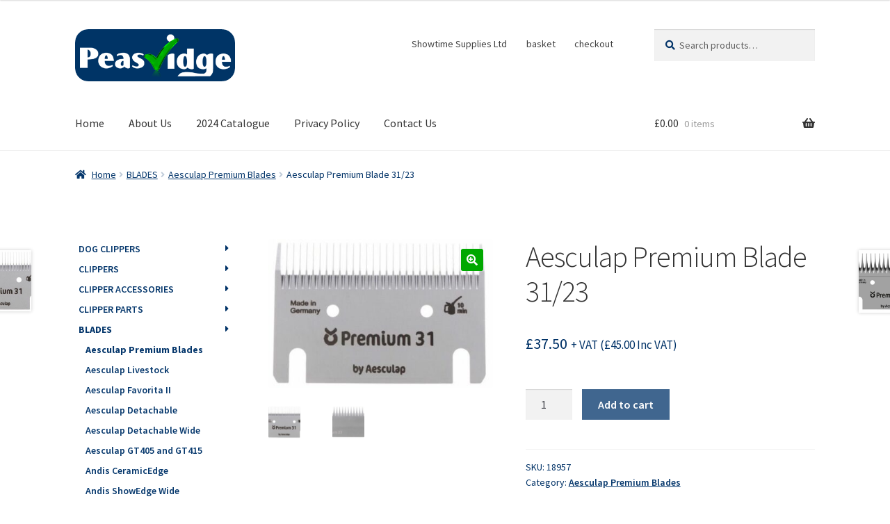

--- FILE ---
content_type: text/html; charset=UTF-8
request_url: https://www.peasridge.co.uk/product/aesculap-premium-blade-3123/
body_size: 23092
content:
<!doctype html>
<html lang="en-US">
<head>
<meta charset="UTF-8">
<meta name="viewport" content="width=device-width, initial-scale=1, maximum-scale=2.0">
<link rel="profile" href="http://gmpg.org/xfn/11">
<link rel="pingback" href="https://www.peasridge.co.uk/xmlrpc.php">

<title>Aesculap Premium Blade 31/23 &#8211; Peasridge</title>
<meta name='robots' content='max-image-preview:large' />
	<style>img:is([sizes="auto" i], [sizes^="auto," i]) { contain-intrinsic-size: 3000px 1500px }</style>
	<link rel='dns-prefetch' href='//maxcdn.bootstrapcdn.com' />
<link rel='dns-prefetch' href='//fonts.googleapis.com' />
<link rel="alternate" type="application/rss+xml" title="Peasridge &raquo; Feed" href="https://www.peasridge.co.uk/feed/" />
<link rel="alternate" type="application/rss+xml" title="Peasridge &raquo; Comments Feed" href="https://www.peasridge.co.uk/comments/feed/" />
<script>
window._wpemojiSettings = {"baseUrl":"https:\/\/s.w.org\/images\/core\/emoji\/15.0.3\/72x72\/","ext":".png","svgUrl":"https:\/\/s.w.org\/images\/core\/emoji\/15.0.3\/svg\/","svgExt":".svg","source":{"concatemoji":"https:\/\/www.peasridge.co.uk\/wp-includes\/js\/wp-emoji-release.min.js?ver=6.7.4"}};
/*! This file is auto-generated */
!function(i,n){var o,s,e;function c(e){try{var t={supportTests:e,timestamp:(new Date).valueOf()};sessionStorage.setItem(o,JSON.stringify(t))}catch(e){}}function p(e,t,n){e.clearRect(0,0,e.canvas.width,e.canvas.height),e.fillText(t,0,0);var t=new Uint32Array(e.getImageData(0,0,e.canvas.width,e.canvas.height).data),r=(e.clearRect(0,0,e.canvas.width,e.canvas.height),e.fillText(n,0,0),new Uint32Array(e.getImageData(0,0,e.canvas.width,e.canvas.height).data));return t.every(function(e,t){return e===r[t]})}function u(e,t,n){switch(t){case"flag":return n(e,"\ud83c\udff3\ufe0f\u200d\u26a7\ufe0f","\ud83c\udff3\ufe0f\u200b\u26a7\ufe0f")?!1:!n(e,"\ud83c\uddfa\ud83c\uddf3","\ud83c\uddfa\u200b\ud83c\uddf3")&&!n(e,"\ud83c\udff4\udb40\udc67\udb40\udc62\udb40\udc65\udb40\udc6e\udb40\udc67\udb40\udc7f","\ud83c\udff4\u200b\udb40\udc67\u200b\udb40\udc62\u200b\udb40\udc65\u200b\udb40\udc6e\u200b\udb40\udc67\u200b\udb40\udc7f");case"emoji":return!n(e,"\ud83d\udc26\u200d\u2b1b","\ud83d\udc26\u200b\u2b1b")}return!1}function f(e,t,n){var r="undefined"!=typeof WorkerGlobalScope&&self instanceof WorkerGlobalScope?new OffscreenCanvas(300,150):i.createElement("canvas"),a=r.getContext("2d",{willReadFrequently:!0}),o=(a.textBaseline="top",a.font="600 32px Arial",{});return e.forEach(function(e){o[e]=t(a,e,n)}),o}function t(e){var t=i.createElement("script");t.src=e,t.defer=!0,i.head.appendChild(t)}"undefined"!=typeof Promise&&(o="wpEmojiSettingsSupports",s=["flag","emoji"],n.supports={everything:!0,everythingExceptFlag:!0},e=new Promise(function(e){i.addEventListener("DOMContentLoaded",e,{once:!0})}),new Promise(function(t){var n=function(){try{var e=JSON.parse(sessionStorage.getItem(o));if("object"==typeof e&&"number"==typeof e.timestamp&&(new Date).valueOf()<e.timestamp+604800&&"object"==typeof e.supportTests)return e.supportTests}catch(e){}return null}();if(!n){if("undefined"!=typeof Worker&&"undefined"!=typeof OffscreenCanvas&&"undefined"!=typeof URL&&URL.createObjectURL&&"undefined"!=typeof Blob)try{var e="postMessage("+f.toString()+"("+[JSON.stringify(s),u.toString(),p.toString()].join(",")+"));",r=new Blob([e],{type:"text/javascript"}),a=new Worker(URL.createObjectURL(r),{name:"wpTestEmojiSupports"});return void(a.onmessage=function(e){c(n=e.data),a.terminate(),t(n)})}catch(e){}c(n=f(s,u,p))}t(n)}).then(function(e){for(var t in e)n.supports[t]=e[t],n.supports.everything=n.supports.everything&&n.supports[t],"flag"!==t&&(n.supports.everythingExceptFlag=n.supports.everythingExceptFlag&&n.supports[t]);n.supports.everythingExceptFlag=n.supports.everythingExceptFlag&&!n.supports.flag,n.DOMReady=!1,n.readyCallback=function(){n.DOMReady=!0}}).then(function(){return e}).then(function(){var e;n.supports.everything||(n.readyCallback(),(e=n.source||{}).concatemoji?t(e.concatemoji):e.wpemoji&&e.twemoji&&(t(e.twemoji),t(e.wpemoji)))}))}((window,document),window._wpemojiSettings);
</script>
<style id='wp-emoji-styles-inline-css'>

	img.wp-smiley, img.emoji {
		display: inline !important;
		border: none !important;
		box-shadow: none !important;
		height: 1em !important;
		width: 1em !important;
		margin: 0 0.07em !important;
		vertical-align: -0.1em !important;
		background: none !important;
		padding: 0 !important;
	}
</style>
<link rel='stylesheet' id='wp-block-library-css' href='https://www.peasridge.co.uk/wp-includes/css/dist/block-library/style.min.css?ver=6.7.4' media='all' />
<style id='wp-block-library-theme-inline-css'>
.wp-block-audio :where(figcaption){color:#555;font-size:13px;text-align:center}.is-dark-theme .wp-block-audio :where(figcaption){color:#ffffffa6}.wp-block-audio{margin:0 0 1em}.wp-block-code{border:1px solid #ccc;border-radius:4px;font-family:Menlo,Consolas,monaco,monospace;padding:.8em 1em}.wp-block-embed :where(figcaption){color:#555;font-size:13px;text-align:center}.is-dark-theme .wp-block-embed :where(figcaption){color:#ffffffa6}.wp-block-embed{margin:0 0 1em}.blocks-gallery-caption{color:#555;font-size:13px;text-align:center}.is-dark-theme .blocks-gallery-caption{color:#ffffffa6}:root :where(.wp-block-image figcaption){color:#555;font-size:13px;text-align:center}.is-dark-theme :root :where(.wp-block-image figcaption){color:#ffffffa6}.wp-block-image{margin:0 0 1em}.wp-block-pullquote{border-bottom:4px solid;border-top:4px solid;color:currentColor;margin-bottom:1.75em}.wp-block-pullquote cite,.wp-block-pullquote footer,.wp-block-pullquote__citation{color:currentColor;font-size:.8125em;font-style:normal;text-transform:uppercase}.wp-block-quote{border-left:.25em solid;margin:0 0 1.75em;padding-left:1em}.wp-block-quote cite,.wp-block-quote footer{color:currentColor;font-size:.8125em;font-style:normal;position:relative}.wp-block-quote:where(.has-text-align-right){border-left:none;border-right:.25em solid;padding-left:0;padding-right:1em}.wp-block-quote:where(.has-text-align-center){border:none;padding-left:0}.wp-block-quote.is-large,.wp-block-quote.is-style-large,.wp-block-quote:where(.is-style-plain){border:none}.wp-block-search .wp-block-search__label{font-weight:700}.wp-block-search__button{border:1px solid #ccc;padding:.375em .625em}:where(.wp-block-group.has-background){padding:1.25em 2.375em}.wp-block-separator.has-css-opacity{opacity:.4}.wp-block-separator{border:none;border-bottom:2px solid;margin-left:auto;margin-right:auto}.wp-block-separator.has-alpha-channel-opacity{opacity:1}.wp-block-separator:not(.is-style-wide):not(.is-style-dots){width:100px}.wp-block-separator.has-background:not(.is-style-dots){border-bottom:none;height:1px}.wp-block-separator.has-background:not(.is-style-wide):not(.is-style-dots){height:2px}.wp-block-table{margin:0 0 1em}.wp-block-table td,.wp-block-table th{word-break:normal}.wp-block-table :where(figcaption){color:#555;font-size:13px;text-align:center}.is-dark-theme .wp-block-table :where(figcaption){color:#ffffffa6}.wp-block-video :where(figcaption){color:#555;font-size:13px;text-align:center}.is-dark-theme .wp-block-video :where(figcaption){color:#ffffffa6}.wp-block-video{margin:0 0 1em}:root :where(.wp-block-template-part.has-background){margin-bottom:0;margin-top:0;padding:1.25em 2.375em}
</style>
<link rel='stylesheet' id='storefront-gutenberg-blocks-css' href='https://www.peasridge.co.uk/wp-content/themes/storefront/assets/css/base/gutenberg-blocks.css?ver=2.5.8' media='all' />
<style id='storefront-gutenberg-blocks-inline-css'>

				.wp-block-button__link:not(.has-text-color) {
					color: #ffffff;
				}

				.wp-block-button__link:not(.has-text-color):hover,
				.wp-block-button__link:not(.has-text-color):focus,
				.wp-block-button__link:not(.has-text-color):active {
					color: #ffffff;
				}

				.wp-block-button__link:not(.has-background) {
					background-color: #00a800;
				}

				.wp-block-button__link:not(.has-background):hover,
				.wp-block-button__link:not(.has-background):focus,
				.wp-block-button__link:not(.has-background):active {
					border-color: #008f00;
					background-color: #008f00;
				}

				.wp-block-quote footer,
				.wp-block-quote cite,
				.wp-block-quote__citation {
					color: #003267;
				}

				.wp-block-pullquote cite,
				.wp-block-pullquote footer,
				.wp-block-pullquote__citation {
					color: #003267;
				}

				.wp-block-image figcaption {
					color: #003267;
				}

				.wp-block-separator.is-style-dots::before {
					color: #333333;
				}

				.wp-block-file a.wp-block-file__button {
					color: #ffffff;
					background-color: #00a800;
					border-color: #00a800;
				}

				.wp-block-file a.wp-block-file__button:hover,
				.wp-block-file a.wp-block-file__button:focus,
				.wp-block-file a.wp-block-file__button:active {
					color: #ffffff;
					background-color: #008f00;
				}

				.wp-block-code,
				.wp-block-preformatted pre {
					color: #003267;
				}

				.wp-block-table:not( .has-background ):not( .is-style-stripes ) tbody tr:nth-child(2n) td {
					background-color: #fdfdfd;
				}

				.wp-block-cover .wp-block-cover__inner-container h1,
				.wp-block-cover .wp-block-cover__inner-container h2,
				.wp-block-cover .wp-block-cover__inner-container h3,
				.wp-block-cover .wp-block-cover__inner-container h4,
				.wp-block-cover .wp-block-cover__inner-container h5,
				.wp-block-cover .wp-block-cover__inner-container h6 {
					color: #000000;
				}
			
</style>
<style id='classic-theme-styles-inline-css'>
/*! This file is auto-generated */
.wp-block-button__link{color:#fff;background-color:#32373c;border-radius:9999px;box-shadow:none;text-decoration:none;padding:calc(.667em + 2px) calc(1.333em + 2px);font-size:1.125em}.wp-block-file__button{background:#32373c;color:#fff;text-decoration:none}
</style>
<style id='global-styles-inline-css'>
:root{--wp--preset--aspect-ratio--square: 1;--wp--preset--aspect-ratio--4-3: 4/3;--wp--preset--aspect-ratio--3-4: 3/4;--wp--preset--aspect-ratio--3-2: 3/2;--wp--preset--aspect-ratio--2-3: 2/3;--wp--preset--aspect-ratio--16-9: 16/9;--wp--preset--aspect-ratio--9-16: 9/16;--wp--preset--color--black: #000000;--wp--preset--color--cyan-bluish-gray: #abb8c3;--wp--preset--color--white: #ffffff;--wp--preset--color--pale-pink: #f78da7;--wp--preset--color--vivid-red: #cf2e2e;--wp--preset--color--luminous-vivid-orange: #ff6900;--wp--preset--color--luminous-vivid-amber: #fcb900;--wp--preset--color--light-green-cyan: #7bdcb5;--wp--preset--color--vivid-green-cyan: #00d084;--wp--preset--color--pale-cyan-blue: #8ed1fc;--wp--preset--color--vivid-cyan-blue: #0693e3;--wp--preset--color--vivid-purple: #9b51e0;--wp--preset--gradient--vivid-cyan-blue-to-vivid-purple: linear-gradient(135deg,rgba(6,147,227,1) 0%,rgb(155,81,224) 100%);--wp--preset--gradient--light-green-cyan-to-vivid-green-cyan: linear-gradient(135deg,rgb(122,220,180) 0%,rgb(0,208,130) 100%);--wp--preset--gradient--luminous-vivid-amber-to-luminous-vivid-orange: linear-gradient(135deg,rgba(252,185,0,1) 0%,rgba(255,105,0,1) 100%);--wp--preset--gradient--luminous-vivid-orange-to-vivid-red: linear-gradient(135deg,rgba(255,105,0,1) 0%,rgb(207,46,46) 100%);--wp--preset--gradient--very-light-gray-to-cyan-bluish-gray: linear-gradient(135deg,rgb(238,238,238) 0%,rgb(169,184,195) 100%);--wp--preset--gradient--cool-to-warm-spectrum: linear-gradient(135deg,rgb(74,234,220) 0%,rgb(151,120,209) 20%,rgb(207,42,186) 40%,rgb(238,44,130) 60%,rgb(251,105,98) 80%,rgb(254,248,76) 100%);--wp--preset--gradient--blush-light-purple: linear-gradient(135deg,rgb(255,206,236) 0%,rgb(152,150,240) 100%);--wp--preset--gradient--blush-bordeaux: linear-gradient(135deg,rgb(254,205,165) 0%,rgb(254,45,45) 50%,rgb(107,0,62) 100%);--wp--preset--gradient--luminous-dusk: linear-gradient(135deg,rgb(255,203,112) 0%,rgb(199,81,192) 50%,rgb(65,88,208) 100%);--wp--preset--gradient--pale-ocean: linear-gradient(135deg,rgb(255,245,203) 0%,rgb(182,227,212) 50%,rgb(51,167,181) 100%);--wp--preset--gradient--electric-grass: linear-gradient(135deg,rgb(202,248,128) 0%,rgb(113,206,126) 100%);--wp--preset--gradient--midnight: linear-gradient(135deg,rgb(2,3,129) 0%,rgb(40,116,252) 100%);--wp--preset--font-size--small: 14px;--wp--preset--font-size--medium: 23px;--wp--preset--font-size--large: 26px;--wp--preset--font-size--x-large: 42px;--wp--preset--font-size--normal: 16px;--wp--preset--font-size--huge: 37px;--wp--preset--spacing--20: 0.44rem;--wp--preset--spacing--30: 0.67rem;--wp--preset--spacing--40: 1rem;--wp--preset--spacing--50: 1.5rem;--wp--preset--spacing--60: 2.25rem;--wp--preset--spacing--70: 3.38rem;--wp--preset--spacing--80: 5.06rem;--wp--preset--shadow--natural: 6px 6px 9px rgba(0, 0, 0, 0.2);--wp--preset--shadow--deep: 12px 12px 50px rgba(0, 0, 0, 0.4);--wp--preset--shadow--sharp: 6px 6px 0px rgba(0, 0, 0, 0.2);--wp--preset--shadow--outlined: 6px 6px 0px -3px rgba(255, 255, 255, 1), 6px 6px rgba(0, 0, 0, 1);--wp--preset--shadow--crisp: 6px 6px 0px rgba(0, 0, 0, 1);}:where(.is-layout-flex){gap: 0.5em;}:where(.is-layout-grid){gap: 0.5em;}body .is-layout-flex{display: flex;}.is-layout-flex{flex-wrap: wrap;align-items: center;}.is-layout-flex > :is(*, div){margin: 0;}body .is-layout-grid{display: grid;}.is-layout-grid > :is(*, div){margin: 0;}:where(.wp-block-columns.is-layout-flex){gap: 2em;}:where(.wp-block-columns.is-layout-grid){gap: 2em;}:where(.wp-block-post-template.is-layout-flex){gap: 1.25em;}:where(.wp-block-post-template.is-layout-grid){gap: 1.25em;}.has-black-color{color: var(--wp--preset--color--black) !important;}.has-cyan-bluish-gray-color{color: var(--wp--preset--color--cyan-bluish-gray) !important;}.has-white-color{color: var(--wp--preset--color--white) !important;}.has-pale-pink-color{color: var(--wp--preset--color--pale-pink) !important;}.has-vivid-red-color{color: var(--wp--preset--color--vivid-red) !important;}.has-luminous-vivid-orange-color{color: var(--wp--preset--color--luminous-vivid-orange) !important;}.has-luminous-vivid-amber-color{color: var(--wp--preset--color--luminous-vivid-amber) !important;}.has-light-green-cyan-color{color: var(--wp--preset--color--light-green-cyan) !important;}.has-vivid-green-cyan-color{color: var(--wp--preset--color--vivid-green-cyan) !important;}.has-pale-cyan-blue-color{color: var(--wp--preset--color--pale-cyan-blue) !important;}.has-vivid-cyan-blue-color{color: var(--wp--preset--color--vivid-cyan-blue) !important;}.has-vivid-purple-color{color: var(--wp--preset--color--vivid-purple) !important;}.has-black-background-color{background-color: var(--wp--preset--color--black) !important;}.has-cyan-bluish-gray-background-color{background-color: var(--wp--preset--color--cyan-bluish-gray) !important;}.has-white-background-color{background-color: var(--wp--preset--color--white) !important;}.has-pale-pink-background-color{background-color: var(--wp--preset--color--pale-pink) !important;}.has-vivid-red-background-color{background-color: var(--wp--preset--color--vivid-red) !important;}.has-luminous-vivid-orange-background-color{background-color: var(--wp--preset--color--luminous-vivid-orange) !important;}.has-luminous-vivid-amber-background-color{background-color: var(--wp--preset--color--luminous-vivid-amber) !important;}.has-light-green-cyan-background-color{background-color: var(--wp--preset--color--light-green-cyan) !important;}.has-vivid-green-cyan-background-color{background-color: var(--wp--preset--color--vivid-green-cyan) !important;}.has-pale-cyan-blue-background-color{background-color: var(--wp--preset--color--pale-cyan-blue) !important;}.has-vivid-cyan-blue-background-color{background-color: var(--wp--preset--color--vivid-cyan-blue) !important;}.has-vivid-purple-background-color{background-color: var(--wp--preset--color--vivid-purple) !important;}.has-black-border-color{border-color: var(--wp--preset--color--black) !important;}.has-cyan-bluish-gray-border-color{border-color: var(--wp--preset--color--cyan-bluish-gray) !important;}.has-white-border-color{border-color: var(--wp--preset--color--white) !important;}.has-pale-pink-border-color{border-color: var(--wp--preset--color--pale-pink) !important;}.has-vivid-red-border-color{border-color: var(--wp--preset--color--vivid-red) !important;}.has-luminous-vivid-orange-border-color{border-color: var(--wp--preset--color--luminous-vivid-orange) !important;}.has-luminous-vivid-amber-border-color{border-color: var(--wp--preset--color--luminous-vivid-amber) !important;}.has-light-green-cyan-border-color{border-color: var(--wp--preset--color--light-green-cyan) !important;}.has-vivid-green-cyan-border-color{border-color: var(--wp--preset--color--vivid-green-cyan) !important;}.has-pale-cyan-blue-border-color{border-color: var(--wp--preset--color--pale-cyan-blue) !important;}.has-vivid-cyan-blue-border-color{border-color: var(--wp--preset--color--vivid-cyan-blue) !important;}.has-vivid-purple-border-color{border-color: var(--wp--preset--color--vivid-purple) !important;}.has-vivid-cyan-blue-to-vivid-purple-gradient-background{background: var(--wp--preset--gradient--vivid-cyan-blue-to-vivid-purple) !important;}.has-light-green-cyan-to-vivid-green-cyan-gradient-background{background: var(--wp--preset--gradient--light-green-cyan-to-vivid-green-cyan) !important;}.has-luminous-vivid-amber-to-luminous-vivid-orange-gradient-background{background: var(--wp--preset--gradient--luminous-vivid-amber-to-luminous-vivid-orange) !important;}.has-luminous-vivid-orange-to-vivid-red-gradient-background{background: var(--wp--preset--gradient--luminous-vivid-orange-to-vivid-red) !important;}.has-very-light-gray-to-cyan-bluish-gray-gradient-background{background: var(--wp--preset--gradient--very-light-gray-to-cyan-bluish-gray) !important;}.has-cool-to-warm-spectrum-gradient-background{background: var(--wp--preset--gradient--cool-to-warm-spectrum) !important;}.has-blush-light-purple-gradient-background{background: var(--wp--preset--gradient--blush-light-purple) !important;}.has-blush-bordeaux-gradient-background{background: var(--wp--preset--gradient--blush-bordeaux) !important;}.has-luminous-dusk-gradient-background{background: var(--wp--preset--gradient--luminous-dusk) !important;}.has-pale-ocean-gradient-background{background: var(--wp--preset--gradient--pale-ocean) !important;}.has-electric-grass-gradient-background{background: var(--wp--preset--gradient--electric-grass) !important;}.has-midnight-gradient-background{background: var(--wp--preset--gradient--midnight) !important;}.has-small-font-size{font-size: var(--wp--preset--font-size--small) !important;}.has-medium-font-size{font-size: var(--wp--preset--font-size--medium) !important;}.has-large-font-size{font-size: var(--wp--preset--font-size--large) !important;}.has-x-large-font-size{font-size: var(--wp--preset--font-size--x-large) !important;}
:where(.wp-block-post-template.is-layout-flex){gap: 1.25em;}:where(.wp-block-post-template.is-layout-grid){gap: 1.25em;}
:where(.wp-block-columns.is-layout-flex){gap: 2em;}:where(.wp-block-columns.is-layout-grid){gap: 2em;}
:root :where(.wp-block-pullquote){font-size: 1.5em;line-height: 1.6;}
</style>
<link rel='stylesheet' id='owl.carousel.style-css' href='https://www.peasridge.co.uk/wp-content/plugins/woocommerce-products-carousel-all-in-one/owl.carousel/assets/owl.carousel.css?ver=6.7.4' media='all' />
<link rel='stylesheet' id='wp-font-awesome-css' href='//maxcdn.bootstrapcdn.com/font-awesome/4.3.0/css/font-awesome.min.css?ver=6.7.4' media='all' />
<link rel='stylesheet' id='photoswipe-css' href='https://www.peasridge.co.uk/wp-content/plugins/woocommerce/assets/css/photoswipe/photoswipe.min.css?ver=9.9.6' media='all' />
<link rel='stylesheet' id='photoswipe-default-skin-css' href='https://www.peasridge.co.uk/wp-content/plugins/woocommerce/assets/css/photoswipe/default-skin/default-skin.min.css?ver=9.9.6' media='all' />
<style id='woocommerce-inline-inline-css'>
.woocommerce form .form-row .required { visibility: visible; }
</style>
<link rel='stylesheet' id='brands-styles-css' href='https://www.peasridge.co.uk/wp-content/plugins/woocommerce/assets/css/brands.css?ver=9.9.6' media='all' />
<link rel='stylesheet' id='storefront-style-css' href='https://www.peasridge.co.uk/wp-content/themes/storefront/style.css?ver=2.5.8' media='all' />
<style id='storefront-style-inline-css'>

			.main-navigation ul li a,
			.site-title a,
			ul.menu li a,
			.site-branding h1 a,
			button.menu-toggle,
			button.menu-toggle:hover,
			.handheld-navigation .dropdown-toggle {
				color: #333333;
			}

			button.menu-toggle,
			button.menu-toggle:hover {
				border-color: #333333;
			}

			.main-navigation ul li a:hover,
			.main-navigation ul li:hover > a,
			.site-title a:hover,
			.site-header ul.menu li.current-menu-item > a {
				color: #747474;
			}

			table:not( .has-background ) th {
				background-color: #f8f8f8;
			}

			table:not( .has-background ) tbody td {
				background-color: #fdfdfd;
			}

			table:not( .has-background ) tbody tr:nth-child(2n) td,
			fieldset,
			fieldset legend {
				background-color: #fbfbfb;
			}

			.site-header,
			.secondary-navigation ul ul,
			.main-navigation ul.menu > li.menu-item-has-children:after,
			.secondary-navigation ul.menu ul,
			.storefront-handheld-footer-bar,
			.storefront-handheld-footer-bar ul li > a,
			.storefront-handheld-footer-bar ul li.search .site-search,
			button.menu-toggle,
			button.menu-toggle:hover {
				background-color: #ffffff;
			}

			p.site-description,
			.site-header,
			.storefront-handheld-footer-bar {
				color: #404040;
			}

			button.menu-toggle:after,
			button.menu-toggle:before,
			button.menu-toggle span:before {
				background-color: #333333;
			}

			h1, h2, h3, h4, h5, h6, .wc-block-grid__product-title {
				color: #333333;
			}

			.widget h1 {
				border-bottom-color: #333333;
			}

			body,
			.secondary-navigation a {
				color: #003267;
			}

			.widget-area .widget a,
			.hentry .entry-header .posted-on a,
			.hentry .entry-header .post-author a,
			.hentry .entry-header .post-comments a,
			.hentry .entry-header .byline a {
				color: #05376c;
			}

			a {
				color: #40668f;
			}

			a:focus,
			button:focus,
			.button.alt:focus,
			input:focus,
			textarea:focus,
			input[type="button"]:focus,
			input[type="reset"]:focus,
			input[type="submit"]:focus,
			input[type="email"]:focus,
			input[type="tel"]:focus,
			input[type="url"]:focus,
			input[type="password"]:focus,
			input[type="search"]:focus {
				outline-color: #40668f;
			}

			button, input[type="button"], input[type="reset"], input[type="submit"], .button, .widget a.button {
				background-color: #00a800;
				border-color: #00a800;
				color: #ffffff;
			}

			button:hover, input[type="button"]:hover, input[type="reset"]:hover, input[type="submit"]:hover, .button:hover, .widget a.button:hover {
				background-color: #008f00;
				border-color: #008f00;
				color: #ffffff;
			}

			button.alt, input[type="button"].alt, input[type="reset"].alt, input[type="submit"].alt, .button.alt, .widget-area .widget a.button.alt {
				background-color: #40668f;
				border-color: #40668f;
				color: #ffffff;
			}

			button.alt:hover, input[type="button"].alt:hover, input[type="reset"].alt:hover, input[type="submit"].alt:hover, .button.alt:hover, .widget-area .widget a.button.alt:hover {
				background-color: #274d76;
				border-color: #274d76;
				color: #ffffff;
			}

			.pagination .page-numbers li .page-numbers.current {
				background-color: #e6e6e6;
				color: #00285d;
			}

			#comments .comment-list .comment-content .comment-text {
				background-color: #f8f8f8;
			}

			.site-footer {
				background-color: #f0f0f0;
				color: #6d6d6d;
			}

			.site-footer a:not(.button):not(.components-button) {
				color: #333333;
			}

			.site-footer .storefront-handheld-footer-bar a:not(.button):not(.components-button) {
				color: #333333;
			}

			.site-footer h1, .site-footer h2, .site-footer h3, .site-footer h4, .site-footer h5, .site-footer h6, .site-footer .widget .widget-title, .site-footer .widget .widgettitle {
				color: #333333;
			}

			.page-template-template-homepage.has-post-thumbnail .type-page.has-post-thumbnail .entry-title {
				color: #000000;
			}

			.page-template-template-homepage.has-post-thumbnail .type-page.has-post-thumbnail .entry-content {
				color: #000000;
			}

			@media screen and ( min-width: 768px ) {
				.secondary-navigation ul.menu a:hover {
					color: #595959;
				}

				.secondary-navigation ul.menu a {
					color: #404040;
				}

				.main-navigation ul.menu ul.sub-menu,
				.main-navigation ul.nav-menu ul.children {
					background-color: #f0f0f0;
				}

				.site-header {
					border-bottom-color: #f0f0f0;
				}
			}
</style>
<link rel='stylesheet' id='storefront-icons-css' href='https://www.peasridge.co.uk/wp-content/themes/storefront/assets/css/base/icons.css?ver=2.5.8' media='all' />
<link rel='stylesheet' id='storefront-fonts-css' href='https://fonts.googleapis.com/css?family=Source+Sans+Pro:400,300,300italic,400italic,600,700,900&#038;subset=latin%2Clatin-ext' media='all' />
<link rel='stylesheet' id='storefront-woocommerce-style-css' href='https://www.peasridge.co.uk/wp-content/themes/storefront/assets/css/woocommerce/woocommerce.css?ver=2.5.8' media='all' />
<style id='storefront-woocommerce-style-inline-css'>

			a.cart-contents,
			.site-header-cart .widget_shopping_cart a {
				color: #333333;
			}

			a.cart-contents:hover,
			.site-header-cart .widget_shopping_cart a:hover,
			.site-header-cart:hover > li > a {
				color: #747474;
			}

			table.cart td.product-remove,
			table.cart td.actions {
				border-top-color: #ffffff;
			}

			.storefront-handheld-footer-bar ul li.cart .count {
				background-color: #333333;
				color: #ffffff;
				border-color: #ffffff;
			}

			.woocommerce-tabs ul.tabs li.active a,
			ul.products li.product .price,
			.onsale,
			.wc-block-grid__product-onsale,
			.widget_search form:before,
			.widget_product_search form:before {
				color: #003267;
			}

			.woocommerce-breadcrumb a,
			a.woocommerce-review-link,
			.product_meta a {
				color: #05376c;
			}

			.wc-block-grid__product-onsale,
			.onsale {
				border-color: #003267;
			}

			.star-rating span:before,
			.quantity .plus, .quantity .minus,
			p.stars a:hover:after,
			p.stars a:after,
			.star-rating span:before,
			#payment .payment_methods li input[type=radio]:first-child:checked+label:before {
				color: #40668f;
			}

			.widget_price_filter .ui-slider .ui-slider-range,
			.widget_price_filter .ui-slider .ui-slider-handle {
				background-color: #40668f;
			}

			.order_details {
				background-color: #f8f8f8;
			}

			.order_details > li {
				border-bottom: 1px dotted #e3e3e3;
			}

			.order_details:before,
			.order_details:after {
				background: -webkit-linear-gradient(transparent 0,transparent 0),-webkit-linear-gradient(135deg,#f8f8f8 33.33%,transparent 33.33%),-webkit-linear-gradient(45deg,#f8f8f8 33.33%,transparent 33.33%)
			}

			#order_review {
				background-color: #ffffff;
			}

			#payment .payment_methods > li .payment_box,
			#payment .place-order {
				background-color: #fafafa;
			}

			#payment .payment_methods > li:not(.woocommerce-notice) {
				background-color: #f5f5f5;
			}

			#payment .payment_methods > li:not(.woocommerce-notice):hover {
				background-color: #f0f0f0;
			}

			.woocommerce-pagination .page-numbers li .page-numbers.current {
				background-color: #e6e6e6;
				color: #00285d;
			}

			.wc-block-grid__product-onsale,
			.onsale,
			.woocommerce-pagination .page-numbers li .page-numbers:not(.current) {
				color: #003267;
			}

			p.stars a:before,
			p.stars a:hover~a:before,
			p.stars.selected a.active~a:before {
				color: #003267;
			}

			p.stars.selected a.active:before,
			p.stars:hover a:before,
			p.stars.selected a:not(.active):before,
			p.stars.selected a.active:before {
				color: #40668f;
			}

			.single-product div.product .woocommerce-product-gallery .woocommerce-product-gallery__trigger {
				background-color: #00a800;
				color: #ffffff;
			}

			.single-product div.product .woocommerce-product-gallery .woocommerce-product-gallery__trigger:hover {
				background-color: #008f00;
				border-color: #008f00;
				color: #ffffff;
			}

			.button.added_to_cart:focus,
			.button.wc-forward:focus {
				outline-color: #40668f;
			}

			.added_to_cart,
			.site-header-cart .widget_shopping_cart a.button,
			.wc-block-grid__products .wc-block-grid__product .wp-block-button__link {
				background-color: #00a800;
				border-color: #00a800;
				color: #ffffff;
			}

			.added_to_cart:hover,
			.site-header-cart .widget_shopping_cart a.button:hover,
			.wc-block-grid__products .wc-block-grid__product .wp-block-button__link:hover {
				background-color: #008f00;
				border-color: #008f00;
				color: #ffffff;
			}

			.added_to_cart.alt, .added_to_cart, .widget a.button.checkout {
				background-color: #40668f;
				border-color: #40668f;
				color: #ffffff;
			}

			.added_to_cart.alt:hover, .added_to_cart:hover, .widget a.button.checkout:hover {
				background-color: #274d76;
				border-color: #274d76;
				color: #ffffff;
			}

			.button.loading {
				color: #00a800;
			}

			.button.loading:hover {
				background-color: #00a800;
			}

			.button.loading:after {
				color: #ffffff;
			}

			@media screen and ( min-width: 768px ) {
				.site-header-cart .widget_shopping_cart,
				.site-header .product_list_widget li .quantity {
					color: #404040;
				}

				.site-header-cart .widget_shopping_cart .buttons,
				.site-header-cart .widget_shopping_cart .total {
					background-color: #f5f5f5;
				}

				.site-header-cart .widget_shopping_cart {
					background-color: #f0f0f0;
				}
			}
				.storefront-product-pagination a {
					color: #003267;
					background-color: #ffffff;
				}
				.storefront-sticky-add-to-cart {
					color: #003267;
					background-color: #ffffff;
				}

				.storefront-sticky-add-to-cart a:not(.button) {
					color: #333333;
				}
</style>
<link rel='stylesheet' id='storefront-woocommerce-brands-style-css' href='https://www.peasridge.co.uk/wp-content/themes/storefront/assets/css/woocommerce/extensions/brands.css?ver=2.5.8' media='all' />
<link rel='stylesheet' id='shes-styles-css' href='https://www.peasridge.co.uk/wp-content/plugins/storefront-homepage-extra-sections/assets/css/style.css?ver=6.7.4' media='all' />
<link rel='stylesheet' id='shes-flexslider-css-css' href='https://www.peasridge.co.uk/wp-content/plugins/storefront-homepage-extra-sections/assets/css/flexslider.min.css?ver=6.7.4' media='all' />
<link rel='stylesheet' id='cart-tab-styles-storefront-css' href='https://www.peasridge.co.uk/wp-content/plugins/woocommerce-cart-tab/includes/../assets/css/style-storefront.css?ver=1.1.1' media='all' />
<style id='cart-tab-styles-storefront-inline-css'>

			.woocommerce-cart-tab-container {
				background-color: #ffffff;
			}

			.woocommerce-cart-tab,
			.woocommerce-cart-tab-container .widget_shopping_cart .widgettitle,
			.woocommerce-cart-tab-container .widget_shopping_cart .buttons {
				background-color: #ffffff;
			}

			.woocommerce-cart-tab,
			.woocommerce-cart-tab:hover {
				color: #ffffff;
			}

			.woocommerce-cart-tab-container .widget_shopping_cart {
				color: #404040;
			}

			.woocommerce-cart-tab-container .widget_shopping_cart a:not(.button),
			.woocommerce-cart-tab-container .widget_shopping_cart .widgettitle {
				color: #333333;
			}

			.woocommerce-cart-tab__contents {
				background-color: #40668f;
				color: #ffffff;
			}

			.woocommerce-cart-tab__icon-bag {
				fill: #333333;
			}
</style>
<script src="https://www.peasridge.co.uk/wp-includes/js/jquery/jquery.min.js?ver=3.7.1" id="jquery-core-js"></script>
<script src="https://www.peasridge.co.uk/wp-includes/js/jquery/jquery-migrate.min.js?ver=3.4.1" id="jquery-migrate-js"></script>
<script src="https://www.peasridge.co.uk/wp-content/plugins/woocommerce/assets/js/jquery-blockui/jquery.blockUI.min.js?ver=2.7.0-wc.9.9.6" id="jquery-blockui-js" defer data-wp-strategy="defer"></script>
<script id="wc-add-to-cart-js-extra">
var wc_add_to_cart_params = {"ajax_url":"\/wp-admin\/admin-ajax.php","wc_ajax_url":"\/?wc-ajax=%%endpoint%%","i18n_view_cart":"View cart","cart_url":"https:\/\/www.peasridge.co.uk\/basket\/","is_cart":"","cart_redirect_after_add":"no"};
</script>
<script src="https://www.peasridge.co.uk/wp-content/plugins/woocommerce/assets/js/frontend/add-to-cart.min.js?ver=9.9.6" id="wc-add-to-cart-js" defer data-wp-strategy="defer"></script>
<script src="https://www.peasridge.co.uk/wp-content/plugins/woocommerce/assets/js/zoom/jquery.zoom.min.js?ver=1.7.21-wc.9.9.6" id="zoom-js" defer data-wp-strategy="defer"></script>
<script src="https://www.peasridge.co.uk/wp-content/plugins/woocommerce/assets/js/flexslider/jquery.flexslider.min.js?ver=2.7.2-wc.9.9.6" id="flexslider-js" defer data-wp-strategy="defer"></script>
<script src="https://www.peasridge.co.uk/wp-content/plugins/woocommerce/assets/js/photoswipe/photoswipe.min.js?ver=4.1.1-wc.9.9.6" id="photoswipe-js" defer data-wp-strategy="defer"></script>
<script src="https://www.peasridge.co.uk/wp-content/plugins/woocommerce/assets/js/photoswipe/photoswipe-ui-default.min.js?ver=4.1.1-wc.9.9.6" id="photoswipe-ui-default-js" defer data-wp-strategy="defer"></script>
<script id="wc-single-product-js-extra">
var wc_single_product_params = {"i18n_required_rating_text":"Please select a rating","i18n_rating_options":["1 of 5 stars","2 of 5 stars","3 of 5 stars","4 of 5 stars","5 of 5 stars"],"i18n_product_gallery_trigger_text":"View full-screen image gallery","review_rating_required":"yes","flexslider":{"rtl":false,"animation":"slide","smoothHeight":true,"directionNav":false,"controlNav":"thumbnails","slideshow":false,"animationSpeed":500,"animationLoop":false,"allowOneSlide":false},"zoom_enabled":"1","zoom_options":[],"photoswipe_enabled":"1","photoswipe_options":{"shareEl":false,"closeOnScroll":false,"history":false,"hideAnimationDuration":0,"showAnimationDuration":0},"flexslider_enabled":"1"};
</script>
<script src="https://www.peasridge.co.uk/wp-content/plugins/woocommerce/assets/js/frontend/single-product.min.js?ver=9.9.6" id="wc-single-product-js" defer data-wp-strategy="defer"></script>
<script src="https://www.peasridge.co.uk/wp-content/plugins/woocommerce/assets/js/js-cookie/js.cookie.min.js?ver=2.1.4-wc.9.9.6" id="js-cookie-js" defer data-wp-strategy="defer"></script>
<script id="woocommerce-js-extra">
var woocommerce_params = {"ajax_url":"\/wp-admin\/admin-ajax.php","wc_ajax_url":"\/?wc-ajax=%%endpoint%%","i18n_password_show":"Show password","i18n_password_hide":"Hide password"};
</script>
<script src="https://www.peasridge.co.uk/wp-content/plugins/woocommerce/assets/js/frontend/woocommerce.min.js?ver=9.9.6" id="woocommerce-js" defer data-wp-strategy="defer"></script>
<script src="https://www.peasridge.co.uk/wp-content/plugins/woocommerce-cart-tab/includes/../assets/js/cart-tab.min.js?ver=1.1.1" id="cart-tab-script-js"></script>
<link rel="https://api.w.org/" href="https://www.peasridge.co.uk/wp-json/" /><link rel="alternate" title="JSON" type="application/json" href="https://www.peasridge.co.uk/wp-json/wp/v2/product/60573" /><link rel="EditURI" type="application/rsd+xml" title="RSD" href="https://www.peasridge.co.uk/xmlrpc.php?rsd" />
<meta name="generator" content="WordPress 6.7.4" />
<meta name="generator" content="WooCommerce 9.9.6" />
<link rel="canonical" href="https://www.peasridge.co.uk/product/aesculap-premium-blade-3123/" />
<link rel='shortlink' href='https://www.peasridge.co.uk/?p=60573' />
<link rel="alternate" title="oEmbed (JSON)" type="application/json+oembed" href="https://www.peasridge.co.uk/wp-json/oembed/1.0/embed?url=https%3A%2F%2Fwww.peasridge.co.uk%2Fproduct%2Faesculap-premium-blade-3123%2F" />
<link rel="alternate" title="oEmbed (XML)" type="text/xml+oembed" href="https://www.peasridge.co.uk/wp-json/oembed/1.0/embed?url=https%3A%2F%2Fwww.peasridge.co.uk%2Fproduct%2Faesculap-premium-blade-3123%2F&#038;format=xml" />
<script>var woocommerce_products_carousel_all_in_one_url="https://www.peasridge.co.uk/wp-content/plugins/woocommerce-products-carousel-all-in-one/";</script>	<noscript><style>.woocommerce-product-gallery{ opacity: 1 !important; }</style></noscript>
	<link rel="icon" href="https://www.peasridge.co.uk/wp-content/uploads/2017/06/cropped-peasridge.app_-1-32x32.png" sizes="32x32" />
<link rel="icon" href="https://www.peasridge.co.uk/wp-content/uploads/2017/06/cropped-peasridge.app_-1-192x192.png" sizes="192x192" />
<link rel="apple-touch-icon" href="https://www.peasridge.co.uk/wp-content/uploads/2017/06/cropped-peasridge.app_-1-180x180.png" />
<meta name="msapplication-TileImage" content="https://www.peasridge.co.uk/wp-content/uploads/2017/06/cropped-peasridge.app_-1-270x270.png" />
		<style id="wp-custom-css">
			/*
You can add your own CSS here.
Click the help icon above to learn more.
*/
@media (min-width: 768px) { .woocommerce-breadcrumb { margin-bottom: 0; }
  ul.product-categories .cat-item { position: relative; cursor: pointer; padding-left: 0; margin: 0; }
  ul.product-categories .cat-item > a { text-decoration: none !important; padding: 5px; display: block; }
  ul.product-categories .cat-item:before { display: none; }
  ul.product-categories .cat-item > ul.children { position: absolute; filter: progid:DXImageTransform.Microsoft.Alpha(Opacity=0); opacity: 0; display: block; top: 0; left: 100%; margin: 0; background: #fff; width: 80%; padding: 0 15px; pointer-events: none; border-left: solid 1px #326499; }
  ul.product-categories .cat-item > ul.children ul.children { width: 100%; }
  ul.product-categories .cat-item > ul.children > li > a { text-transform: none; }
  ul.product-categories .cat-item:hover { background: #efefef; }
  ul.product-categories .cat-item:hover > ul.children { filter: progid:DXImageTransform.Microsoft.Alpha(enabled=false); opacity: 1; pointer-events: auto; z-index: 10; }
  ul.product-categories .cat-item.current-cat > a, ul.product-categories .cat-item.current-cat-parent > a { font-weight: bold; }
  ul.product-categories .cat-item.current-cat > ul.children, ul.product-categories .cat-item.current-cat-parent > ul.children { position: inherit; filter: progid:DXImageTransform.Microsoft.Alpha(enabled=false); opacity: 1; display: block; top: inherit; left: inherit; margin: inherit; background: inherit; width: 100%; padding: 0; pointer-events: auto; border-left: none; }
  ul.product-categories .cat-item.current-cat > ul.children > li > a, ul.product-categories .cat-item.current-cat-parent > ul.children > li > a { padding-left: 15px; }
  ul.product-categories .cat-item.current-cat > ul.children > li.cat-item.current-cat > ul.children > li > a, ul.product-categories .cat-item.current-cat > ul.children > li.cat-item.current-cat-parent > ul.children > li > a, ul.product-categories .cat-item.current-cat-parent > ul.children > li.cat-item.current-cat > ul.children > li > a, ul.product-categories .cat-item.current-cat-parent > ul.children > li.cat-item.current-cat-parent > ul.children > li > a { padding-left: 30px; }
  ul.product-categories .cat-item.cat-parent > a { padding-right: 30px; }
  ul.product-categories .cat-item.cat-parent:after { display: block; position: absolute; right: 10px; content: "\f0da"; top: 6px; font: normal normal normal 14px/1 FontAwesome; } }


.woocommerce-product-gallery__image .wp-post-image {width: 100%; height: auto; }		</style>
		<!-- Google tag (gtag.js) -->
<script async src="https://www.googletagmanager.com/gtag/js?id=G-J6XQER71SD"></script>
<script type="text/plain" cookieconsent-level="tracking">
  window.dataLayer = window.dataLayer || [];
  function gtag(){dataLayer.push(arguments);}
  gtag('js', new Date());

  gtag('config', 'G-J6XQER71SD');
</script>
<link rel="stylesheet" href="/wp-content/themes/peasridge-storefront/cookie-consent/cookie-consent.css">
</head>

<body class="product-template-default single single-product postid-60573 wp-custom-logo wp-embed-responsive theme-storefront woocommerce woocommerce-page woocommerce-no-js group-blog storefront-secondary-navigation storefront-align-wide left-sidebar woocommerce-active">



<div id="page" class="hfeed site">
	
	<header id="masthead" class="site-header" role="banner" style="">

		<div class="col-full">		<a class="skip-link screen-reader-text" href="#site-navigation">Skip to navigation</a>
		<a class="skip-link screen-reader-text" href="#content">Skip to content</a>
				<div class="site-branding">
			<a href="https://www.peasridge.co.uk/" class="custom-logo-link" rel="home"><img width="400" height="130" src="https://www.peasridge.co.uk/wp-content/uploads/2017/06/peasridge-white-blue-1.png" class="custom-logo" alt="Peasridge" decoding="async" fetchpriority="high" srcset="https://www.peasridge.co.uk/wp-content/uploads/2017/06/peasridge-white-blue-1.png 400w, https://www.peasridge.co.uk/wp-content/uploads/2017/06/peasridge-white-blue-1-300x98.png 300w" sizes="(max-width: 400px) 100vw, 400px" /></a>		</div>
					<nav class="secondary-navigation" role="navigation" aria-label="Secondary Navigation">
				<div class="menu-top-menu-container"><ul id="menu-top-menu" class="menu"><li id="menu-item-56964" class="menu-item menu-item-type-post_type menu-item-object-page menu-item-56964"><a href="https://www.peasridge.co.uk/showtime-supplies/">Showtime Supplies Ltd</a></li>
<li id="menu-item-56659" class="menu-item menu-item-type-post_type menu-item-object-page menu-item-56659"><a href="https://www.peasridge.co.uk/basket/">basket</a></li>
<li id="menu-item-56658" class="menu-item menu-item-type-post_type menu-item-object-page menu-item-56658"><a href="https://www.peasridge.co.uk/checkout/">checkout</a></li>
</ul></div>			</nav><!-- #site-navigation -->
						<div class="site-search">
				<div class="widget woocommerce widget_product_search"><form role="search" method="get" class="woocommerce-product-search" action="https://www.peasridge.co.uk/">
	<label class="screen-reader-text" for="woocommerce-product-search-field-0">Search for:</label>
	<input type="search" id="woocommerce-product-search-field-0" class="search-field" placeholder="Search products&hellip;" value="" name="s" />
	<button type="submit" value="Search" class="">Search</button>
	<input type="hidden" name="post_type" value="product" />
</form>
</div>			</div>
			</div><div class="storefront-primary-navigation"><div class="col-full">		<nav id="site-navigation" class="main-navigation" role="navigation" aria-label="Primary Navigation">
		<button class="menu-toggle" aria-controls="site-navigation" aria-expanded="false"><span>Menu</span></button>
			<div class="primary-navigation"><ul id="menu-header-menu" class="menu"><li id="menu-item-56662" class="menu-item menu-item-type-custom menu-item-object-custom menu-item-56662"><a href="/">Home</a></li>
<li id="menu-item-56653" class="menu-item menu-item-type-post_type menu-item-object-page menu-item-56653"><a href="https://www.peasridge.co.uk/about-us/">About Us</a></li>
<li id="menu-item-69579" class="menu-item menu-item-type-post_type menu-item-object-page menu-item-69579"><a href="https://www.peasridge.co.uk/2024-catalogue/">2024 Catalogue</a></li>
<li id="menu-item-58755" class="menu-item menu-item-type-post_type menu-item-object-page menu-item-58755"><a href="https://www.peasridge.co.uk/privacy-policy/">Privacy Policy</a></li>
<li id="menu-item-56654" class="menu-item menu-item-type-post_type menu-item-object-page menu-item-56654"><a href="https://www.peasridge.co.uk/contact-us/">Contact Us</a></li>
</ul></div><div class="handheld-navigation"><ul id="menu-header-menu-1" class="menu"><li class="menu-item menu-item-type-custom menu-item-object-custom menu-item-56662"><a href="/">Home</a></li>
<li class="menu-item menu-item-type-post_type menu-item-object-page menu-item-56653"><a href="https://www.peasridge.co.uk/about-us/">About Us</a></li>
<li class="menu-item menu-item-type-post_type menu-item-object-page menu-item-69579"><a href="https://www.peasridge.co.uk/2024-catalogue/">2024 Catalogue</a></li>
<li class="menu-item menu-item-type-post_type menu-item-object-page menu-item-58755"><a href="https://www.peasridge.co.uk/privacy-policy/">Privacy Policy</a></li>
<li class="menu-item menu-item-type-post_type menu-item-object-page menu-item-56654"><a href="https://www.peasridge.co.uk/contact-us/">Contact Us</a></li>
</ul></div>		</nav><!-- #site-navigation -->
				<ul id="site-header-cart" class="site-header-cart menu">
			<li class="">
							<a class="cart-contents" href="https://www.peasridge.co.uk/basket/" title="View your shopping cart">
								<span class="woocommerce-Price-amount amount"><span class="woocommerce-Price-currencySymbol">&pound;</span>0.00</span> <span class="count">0 items</span>
			</a>
					</li>
			<li>
				<div class="widget woocommerce widget_shopping_cart"><div class="widget_shopping_cart_content"></div></div>			</li>
		</ul>
			</div></div>
	</header><!-- #masthead -->

	<div class="storefront-breadcrumb"><div class="col-full"><nav class="woocommerce-breadcrumb"><a href="https://www.peasridge.co.uk">Home</a><span class="breadcrumb-separator"> / </span><a href="https://www.peasridge.co.uk/shop/blades/">BLADES</a><span class="breadcrumb-separator"> / </span><a href="https://www.peasridge.co.uk/shop/blades/aesculap-premium-blades/">Aesculap Premium Blades</a><span class="breadcrumb-separator"> / </span>Aesculap Premium Blade 31/23</nav></div></div>
	<div id="content" class="site-content" tabindex="-1">
		<div class="col-full">

		<div class="woocommerce"></div>
			<div id="primary" class="content-area">
			<main id="main" class="site-main" role="main">
		
					
			<div class="woocommerce-notices-wrapper"></div><div id="product-60573" class="product type-product post-60573 status-publish first instock product_cat-aesculap-premium-blades has-post-thumbnail taxable shipping-taxable purchasable product-type-simple">

	<div class="woocommerce-product-gallery woocommerce-product-gallery--with-images woocommerce-product-gallery--columns-4 images" data-columns="4" style="opacity: 0; transition: opacity .25s ease-in-out;">
	<div class="woocommerce-product-gallery__wrapper">
		<div data-thumb="https://www.peasridge.co.uk/wp-content/uploads/2019/02/Aesculap-Premium-31-100x100.jpg" data-thumb-alt="Aesculap Premium Blade 31/23" data-thumb-srcset="https://www.peasridge.co.uk/wp-content/uploads/2019/02/Aesculap-Premium-31-100x100.jpg 100w, https://www.peasridge.co.uk/wp-content/uploads/2019/02/Aesculap-Premium-31-150x150.jpg 150w"  data-thumb-sizes="(max-width: 100px) 100vw, 100px" class="woocommerce-product-gallery__image"><a href="https://www.peasridge.co.uk/wp-content/uploads/2019/02/Aesculap-Premium-31.jpg"><img width="416" height="276" src="https://www.peasridge.co.uk/wp-content/uploads/2019/02/Aesculap-Premium-31-416x276.jpg" class="wp-post-image" alt="Aesculap Premium Blade 31/23" data-caption="" data-src="https://www.peasridge.co.uk/wp-content/uploads/2019/02/Aesculap-Premium-31.jpg" data-large_image="https://www.peasridge.co.uk/wp-content/uploads/2019/02/Aesculap-Premium-31.jpg" data-large_image_width="480" data-large_image_height="318" decoding="async" srcset="https://www.peasridge.co.uk/wp-content/uploads/2019/02/Aesculap-Premium-31-416x276.jpg 416w, https://www.peasridge.co.uk/wp-content/uploads/2019/02/Aesculap-Premium-31-300x199.jpg 300w, https://www.peasridge.co.uk/wp-content/uploads/2019/02/Aesculap-Premium-31.jpg 480w" sizes="(max-width: 416px) 100vw, 416px" /></a></div><div data-thumb="https://www.peasridge.co.uk/wp-content/uploads/2019/02/Aesculap-Premium-23-100x100.jpg" data-thumb-alt="Aesculap Premium Blade 31/23 - Image 2" data-thumb-srcset="https://www.peasridge.co.uk/wp-content/uploads/2019/02/Aesculap-Premium-23-100x100.jpg 100w, https://www.peasridge.co.uk/wp-content/uploads/2019/02/Aesculap-Premium-23-150x150.jpg 150w"  data-thumb-sizes="(max-width: 100px) 100vw, 100px" class="woocommerce-product-gallery__image"><a href="https://www.peasridge.co.uk/wp-content/uploads/2019/02/Aesculap-Premium-23.jpg"><img width="416" height="187" src="https://www.peasridge.co.uk/wp-content/uploads/2019/02/Aesculap-Premium-23-416x187.jpg" class="" alt="Aesculap Premium Blade 31/23 - Image 2" data-caption="" data-src="https://www.peasridge.co.uk/wp-content/uploads/2019/02/Aesculap-Premium-23.jpg" data-large_image="https://www.peasridge.co.uk/wp-content/uploads/2019/02/Aesculap-Premium-23.jpg" data-large_image_width="480" data-large_image_height="216" decoding="async" srcset="https://www.peasridge.co.uk/wp-content/uploads/2019/02/Aesculap-Premium-23-416x187.jpg 416w, https://www.peasridge.co.uk/wp-content/uploads/2019/02/Aesculap-Premium-23-300x135.jpg 300w, https://www.peasridge.co.uk/wp-content/uploads/2019/02/Aesculap-Premium-23.jpg 480w" sizes="(max-width: 416px) 100vw, 416px" /></a></div>	</div>
</div>

	<div class="summary entry-summary">
		<h1 class="product_title entry-title">Aesculap Premium Blade 31/23</h1><p class="price"><span class="woocommerce-Price-amount amount"><bdi><span class="woocommerce-Price-currencySymbol">&pound;</span>37.50</bdi></span> <small class="woocommerce-price-suffix">+ VAT (<span class="woocommerce-Price-amount amount"><bdi><span class="woocommerce-Price-currencySymbol">&pound;</span>45.00</bdi></span> Inc VAT)</small></p>

	
	<form class="cart" action="https://www.peasridge.co.uk/product/aesculap-premium-blade-3123/" method="post" enctype='multipart/form-data'>
		
		<div class="quantity">
		<label class="screen-reader-text" for="quantity_696efb746e12c">Aesculap Premium Blade 31/23 quantity</label>
	<input
		type="number"
				id="quantity_696efb746e12c"
		class="input-text qty text"
		name="quantity"
		value="1"
		aria-label="Product quantity"
				min="1"
		max=""
					step="1"
			placeholder=""
			inputmode="numeric"
			autocomplete="off"
			/>
	</div>

		<button type="submit" name="add-to-cart" value="60573" class="single_add_to_cart_button button alt">Add to cart</button>

			</form>

	
<div class="product_meta">

	
	
		<span class="sku_wrapper">SKU: <span class="sku">18957</span></span>

	
	<span class="posted_in">Category: <a href="https://www.peasridge.co.uk/shop/blades/aesculap-premium-blades/" rel="tag">Aesculap Premium Blades</a></span>
	
	
</div>
	</div>

	
	<div class="woocommerce-tabs wc-tabs-wrapper">
		<ul class="tabs wc-tabs" role="tablist">
							<li role="presentation" class="description_tab" id="tab-title-description">
					<a href="#tab-description" role="tab" aria-controls="tab-description">
						Description					</a>
				</li>
					</ul>
					<div class="woocommerce-Tabs-panel woocommerce-Tabs-panel--description panel entry-content wc-tab" id="tab-description" role="tabpanel" aria-labelledby="tab-title-description">
				
	<h2>Description</h2>

<p>Premium clipping blade set 31/23 for clipping udder hair and ﬁne cut of cattle, dairy cows and horses, residual hair length 2 &#8211; 4 mm.</p>
			</div>
		
			</div>


	<section class="related products">

					<h2>Related products</h2>
				<ul class="products columns-3">

			
					<li class="product type-product post-60878 status-publish first instock product_cat-aesculap-premium-blades has-post-thumbnail taxable shipping-taxable purchasable product-type-simple">
	<a href="https://www.peasridge.co.uk/product/aesculap-premium-blade-1817/" class="woocommerce-LoopProduct-link woocommerce-loop-product__link"><img width="324" height="324" src="https://www.peasridge.co.uk/wp-content/uploads/2019/04/Aesculap-premium-18-324x324.jpg" class="attachment-woocommerce_thumbnail size-woocommerce_thumbnail" alt="Aesculap Premium Blade 18/17" decoding="async" srcset="https://www.peasridge.co.uk/wp-content/uploads/2019/04/Aesculap-premium-18-324x324.jpg 324w, https://www.peasridge.co.uk/wp-content/uploads/2019/04/Aesculap-premium-18-100x100.jpg 100w, https://www.peasridge.co.uk/wp-content/uploads/2019/04/Aesculap-premium-18-150x150.jpg 150w" sizes="(max-width: 324px) 100vw, 324px" /><h2 class="woocommerce-loop-product__title">Aesculap Premium Blade 18/17</h2>
	<span class="price"><span class="woocommerce-Price-amount amount"><bdi><span class="woocommerce-Price-currencySymbol">&pound;</span>37.50</bdi></span> <small class="woocommerce-price-suffix">+ VAT (<span class="woocommerce-Price-amount amount"><bdi><span class="woocommerce-Price-currencySymbol">&pound;</span>45.00</bdi></span> Inc VAT)</small></span>
</a><a href="?add-to-cart=60878" aria-describedby="woocommerce_loop_add_to_cart_link_describedby_60878" data-quantity="1" class="button product_type_simple add_to_cart_button ajax_add_to_cart" data-product_id="60878" data-product_sku="18959" aria-label="Add to cart: &ldquo;Aesculap Premium Blade 18/17&rdquo;" rel="nofollow" data-success_message="&ldquo;Aesculap Premium Blade 18/17&rdquo; has been added to your cart">Add to cart</a>	<span id="woocommerce_loop_add_to_cart_link_describedby_60878" class="screen-reader-text">
			</span>
</li>

			
					<li class="product type-product post-60881 status-publish instock product_cat-aesculap-premium-blades has-post-thumbnail taxable shipping-taxable purchasable product-type-simple">
	<a href="https://www.peasridge.co.uk/product/aesculap-premium-blade-30f/" class="woocommerce-LoopProduct-link woocommerce-loop-product__link"><img width="324" height="318" src="https://www.peasridge.co.uk/wp-content/uploads/2019/04/Aesculap-Premium-31F-324x318.jpg" class="attachment-woocommerce_thumbnail size-woocommerce_thumbnail" alt="Aesculap Premium Blade 31F" decoding="async" loading="lazy" /><h2 class="woocommerce-loop-product__title">Aesculap Premium Blade 31F</h2>
	<span class="price"><span class="woocommerce-Price-amount amount"><bdi><span class="woocommerce-Price-currencySymbol">&pound;</span>37.50</bdi></span> <small class="woocommerce-price-suffix">+ VAT (<span class="woocommerce-Price-amount amount"><bdi><span class="woocommerce-Price-currencySymbol">&pound;</span>45.00</bdi></span> Inc VAT)</small></span>
</a><a href="?add-to-cart=60881" aria-describedby="woocommerce_loop_add_to_cart_link_describedby_60881" data-quantity="1" class="button product_type_simple add_to_cart_button ajax_add_to_cart" data-product_id="60881" data-product_sku="18958" aria-label="Add to cart: &ldquo;Aesculap Premium Blade 31F&rdquo;" rel="nofollow" data-success_message="&ldquo;Aesculap Premium Blade 31F&rdquo; has been added to your cart">Add to cart</a>	<span id="woocommerce_loop_add_to_cart_link_describedby_60881" class="screen-reader-text">
			</span>
</li>

			
					<li class="product type-product post-60570 status-publish last instock product_cat-aesculap-premium-blades has-post-thumbnail taxable shipping-taxable purchasable product-type-simple">
	<a href="https://www.peasridge.co.uk/product/aesculap-premium-blade-3115/" class="woocommerce-LoopProduct-link woocommerce-loop-product__link"><img width="324" height="318" src="https://www.peasridge.co.uk/wp-content/uploads/2019/02/Aesculap-Premium-31-324x318.jpg" class="attachment-woocommerce_thumbnail size-woocommerce_thumbnail" alt="Aesculap Premium Blade 31/15" decoding="async" loading="lazy" /><h2 class="woocommerce-loop-product__title">Aesculap Premium Blade 31/15</h2>
	<span class="price"><span class="woocommerce-Price-amount amount"><bdi><span class="woocommerce-Price-currencySymbol">&pound;</span>37.50</bdi></span> <small class="woocommerce-price-suffix">+ VAT (<span class="woocommerce-Price-amount amount"><bdi><span class="woocommerce-Price-currencySymbol">&pound;</span>45.00</bdi></span> Inc VAT)</small></span>
</a><a href="?add-to-cart=60570" aria-describedby="woocommerce_loop_add_to_cart_link_describedby_60570" data-quantity="1" class="button product_type_simple add_to_cart_button ajax_add_to_cart" data-product_id="60570" data-product_sku="18956" aria-label="Add to cart: &ldquo;Aesculap Premium Blade 31/15&rdquo;" rel="nofollow" data-success_message="&ldquo;Aesculap Premium Blade 31/15&rdquo; has been added to your cart">Add to cart</a>	<span id="woocommerce_loop_add_to_cart_link_describedby_60570" class="screen-reader-text">
			</span>
</li>

			
		</ul>

	</section>
			<nav class="storefront-product-pagination" aria-label="More products">
							<a href="https://www.peasridge.co.uk/product/aesculap-premium-blade-3115/" rel="prev">
					<img width="324" height="318" src="https://www.peasridge.co.uk/wp-content/uploads/2019/02/Aesculap-Premium-31-324x318.jpg" class="attachment-woocommerce_thumbnail size-woocommerce_thumbnail" alt="Aesculap Premium Blade 31/15" loading="lazy" />					<span class="storefront-product-pagination__title">Aesculap Premium Blade 31/15</span>
				</a>
			
							<a href="https://www.peasridge.co.uk/product/aesculap-premium-blade-1817/" rel="next">
					<img width="324" height="324" src="https://www.peasridge.co.uk/wp-content/uploads/2019/04/Aesculap-premium-18-324x324.jpg" class="attachment-woocommerce_thumbnail size-woocommerce_thumbnail" alt="Aesculap Premium Blade 18/17" loading="lazy" />					<span class="storefront-product-pagination__title">Aesculap Premium Blade 18/17</span>
				</a>
					</nav><!-- .storefront-product-pagination -->
		</div>


		
				</main><!-- #main -->
		</div><!-- #primary -->

		
<div id="secondary" class="widget-area" role="complementary">
	<div id="woocommerce_product_categories-3" class="widget woocommerce widget_product_categories"><ul class="product-categories"><li class="cat-item cat-item-7369"><a href="https://www.peasridge.co.uk/shop/uncategorized/">Uncategorized</a></li>
<li class="cat-item cat-item-7355 cat-parent"><a href="https://www.peasridge.co.uk/shop/dog-clippers/">DOG CLIPPERS</a><ul class='children'>
<li class="cat-item cat-item-7357"><a href="https://www.peasridge.co.uk/shop/dog-clippers/dog-clippers-and-trimmers/">DOG CLIPPERS AND TRIMMERS</a></li>
<li class="cat-item cat-item-7356"><a href="https://www.peasridge.co.uk/shop/dog-clippers/grooming-guides/">GROOMING GUIDES</a></li>
</ul>
</li>
<li class="cat-item cat-item-6882 cat-parent"><a href="https://www.peasridge.co.uk/shop/clippers/">CLIPPERS</a><ul class='children'>
<li class="cat-item cat-item-7275 cat-parent"><a href="https://www.peasridge.co.uk/shop/clippers/clippers-by-brand/">Large Clippers By Brand</a>	<ul class='children'>
<li class="cat-item cat-item-7276"><a href="https://www.peasridge.co.uk/shop/clippers/clippers-by-brand/aesculap-clippers-by-brand/">Aesculap</a></li>
<li class="cat-item cat-item-7327"><a href="https://www.peasridge.co.uk/shop/clippers/clippers-by-brand/clipster-clippers-by-brand/">Clipster</a></li>
<li class="cat-item cat-item-7277"><a href="https://www.peasridge.co.uk/shop/clippers/clippers-by-brand/hauptner-clippers-by-brand/">Hauptner</a></li>
<li class="cat-item cat-item-7278"><a href="https://www.peasridge.co.uk/shop/clippers/clippers-by-brand/heiniger-clippers-by-brand/">Heiniger</a></li>
<li class="cat-item cat-item-7279"><a href="https://www.peasridge.co.uk/shop/clippers/clippers-by-brand/horner/">Horner</a></li>
<li class="cat-item cat-item-7280"><a href="https://www.peasridge.co.uk/shop/clippers/clippers-by-brand/liscop-clippers-by-brand/">Liscop</a></li>
<li class="cat-item cat-item-7281"><a href="https://www.peasridge.co.uk/shop/clippers/clippers-by-brand/lister-clippers-by-brand/">Lister</a></li>
<li class="cat-item cat-item-7282"><a href="https://www.peasridge.co.uk/shop/clippers/clippers-by-brand/liveryman-clippers-by-brand/">Liveryman</a></li>
<li class="cat-item cat-item-7283"><a href="https://www.peasridge.co.uk/shop/clippers/clippers-by-brand/shearcordless/">ShearCordless</a></li>
<li class="cat-item cat-item-7285"><a href="https://www.peasridge.co.uk/shop/clippers/clippers-by-brand/wolseley-clippers-by-brand/">Wolseley</a></li>
<li class="cat-item cat-item-6915 cat-parent"><a href="https://www.peasridge.co.uk/shop/clippers/clippers-by-brand/12-volt/">12-volt</a>		<ul class='children'>
<li class="cat-item cat-item-6916"><a href="https://www.peasridge.co.uk/shop/clippers/clippers-by-brand/12-volt/heiniger/">Heiniger</a></li>
<li class="cat-item cat-item-6917"><a href="https://www.peasridge.co.uk/shop/clippers/clippers-by-brand/12-volt/lister/">Lister</a></li>
		</ul>
</li>
	</ul>
</li>
<li class="cat-item cat-item-7289 cat-parent"><a href="https://www.peasridge.co.uk/shop/clippers/lightweight-clippers-and-trimmers-by-brand/">Small Clippers and Trimmers by Brand</a>	<ul class='children'>
<li class="cat-item cat-item-7290"><a href="https://www.peasridge.co.uk/shop/clippers/lightweight-clippers-and-trimmers-by-brand/aesculap-lightweight-clippers-and-trimmers-by-brand/">Aesculap</a></li>
<li class="cat-item cat-item-7291"><a href="https://www.peasridge.co.uk/shop/clippers/lightweight-clippers-and-trimmers-by-brand/andis-lightweight-clippers-and-trimmers-by-brand/">Andis</a></li>
<li class="cat-item cat-item-7325"><a href="https://www.peasridge.co.uk/shop/clippers/lightweight-clippers-and-trimmers-by-brand/clipster/">Clipster</a></li>
<li class="cat-item cat-item-7293"><a href="https://www.peasridge.co.uk/shop/clippers/lightweight-clippers-and-trimmers-by-brand/heiniger-lightweight-clippers-and-trimmers-by-brand/">Heiniger</a></li>
<li class="cat-item cat-item-7295"><a href="https://www.peasridge.co.uk/shop/clippers/lightweight-clippers-and-trimmers-by-brand/liveryman-lightweight-clippers-and-trimmers-by-brand/">Liveryman</a></li>
<li class="cat-item cat-item-7297"><a href="https://www.peasridge.co.uk/shop/clippers/lightweight-clippers-and-trimmers-by-brand/moser-lightweight-clippers-and-trimmers-by-brand/">Moser</a></li>
<li class="cat-item cat-item-7298"><a href="https://www.peasridge.co.uk/shop/clippers/lightweight-clippers-and-trimmers-by-brand/oster/">Oster</a></li>
<li class="cat-item cat-item-7324"><a href="https://www.peasridge.co.uk/shop/clippers/lightweight-clippers-and-trimmers-by-brand/wahl-lightweight-clippers-and-trimmers-by-brand/">Wahl</a></li>
	</ul>
</li>
<li class="cat-item cat-item-6888"><a href="https://www.peasridge.co.uk/shop/clippers/contractors-machines/">Contractors machines</a></li>
<li class="cat-item cat-item-6892 cat-parent"><a href="https://www.peasridge.co.uk/shop/clippers/pet-owners/">Pet owners</a>	<ul class='children'>
<li class="cat-item cat-item-6885"><a href="https://www.peasridge.co.uk/shop/clippers/pet-owners/angora-goats-rabbits/">Angora Goats</a></li>
<li class="cat-item cat-item-6890"><a href="https://www.peasridge.co.uk/shop/clippers/pet-owners/dogs-single-speed/">Dogs - single speed</a></li>
<li class="cat-item cat-item-6891"><a href="https://www.peasridge.co.uk/shop/clippers/pet-owners/dogs-two-speed-variable/">Dogs - two speed &amp; variable</a></li>
<li class="cat-item cat-item-6908 cat-parent"><a href="https://www.peasridge.co.uk/shop/clippers/pet-owners/cats/">Cats</a>		<ul class='children'>
<li class="cat-item cat-item-6909"><a href="https://www.peasridge.co.uk/shop/clippers/pet-owners/cats/mains-powered-machines/">Mains powered machines</a></li>
<li class="cat-item cat-item-6910"><a href="https://www.peasridge.co.uk/shop/clippers/pet-owners/cats/cordless-re-chargeable-machines/">Cordless re-chargeable machines</a></li>
		</ul>
</li>
<li class="cat-item cat-item-6911 cat-parent"><a href="https://www.peasridge.co.uk/shop/clippers/pet-owners/rabbits/">Rabbits</a>		<ul class='children'>
<li class="cat-item cat-item-6912"><a href="https://www.peasridge.co.uk/shop/clippers/pet-owners/rabbits/angora-breeds/">Angora breeds</a></li>
<li class="cat-item cat-item-6913"><a href="https://www.peasridge.co.uk/shop/clippers/pet-owners/rabbits/domestic-breeds/">Domestic breeds</a></li>
		</ul>
</li>
	</ul>
</li>
<li class="cat-item cat-item-6895"><a href="https://www.peasridge.co.uk/shop/clippers/nervous-temperaments/">Nervous temperaments</a></li>
<li class="cat-item cat-item-6900 cat-parent"><a href="https://www.peasridge.co.uk/shop/clippers/veterinarians/">Veterinarians</a>	<ul class='children'>
<li class="cat-item cat-item-6901"><a href="https://www.peasridge.co.uk/shop/clippers/veterinarians/mains-large-animals/">Mains - large animals</a></li>
<li class="cat-item cat-item-6902"><a href="https://www.peasridge.co.uk/shop/clippers/veterinarians/mains-small-animals/">Mains - small animals</a></li>
<li class="cat-item cat-item-6903"><a href="https://www.peasridge.co.uk/shop/clippers/veterinarians/cordless-large-animals/">Cordless - large animals</a></li>
<li class="cat-item cat-item-6904"><a href="https://www.peasridge.co.uk/shop/clippers/veterinarians/cordless-small-animals/">Cordless - small animals</a></li>
<li class="cat-item cat-item-6906"><a href="https://www.peasridge.co.uk/shop/clippers/veterinarians/trimmers-cordless/">Trimmers cordless</a></li>
<li class="cat-item cat-item-6907"><a href="https://www.peasridge.co.uk/shop/clippers/veterinarians/mains-or-cordless-mode/">Mains or cordless mode</a></li>
	</ul>
</li>
<li class="cat-item cat-item-6884"><a href="https://www.peasridge.co.uk/shop/clippers/clipper-and-trimmer-noise-levels/">Clipper and trimmer noise levels</a></li>
<li class="cat-item cat-item-6914"><a href="https://www.peasridge.co.uk/shop/clippers/industrial/">Industrial</a></li>
</ul>
</li>
<li class="cat-item cat-item-6918 cat-parent"><a href="https://www.peasridge.co.uk/shop/clipper-accessories/">CLIPPER ACCESSORIES</a><ul class='children'>
<li class="cat-item cat-item-6919 cat-parent"><a href="https://www.peasridge.co.uk/shop/clipper-accessories/adapter-units/">Adapter units</a>	<ul class='children'>
<li class="cat-item cat-item-6920"><a href="https://www.peasridge.co.uk/shop/clipper-accessories/adapter-units/aesculap/">AESCULAP</a></li>
<li class="cat-item cat-item-6921"><a href="https://www.peasridge.co.uk/shop/clipper-accessories/adapter-units/heiniger-2/">HEINIGER</a></li>
<li class="cat-item cat-item-6922"><a href="https://www.peasridge.co.uk/shop/clipper-accessories/adapter-units/lister-1/">LISTER</a></li>
<li class="cat-item cat-item-6923"><a href="https://www.peasridge.co.uk/shop/clipper-accessories/adapter-units/liveryman/">LIVERYMAN</a></li>
<li class="cat-item cat-item-6924"><a href="https://www.peasridge.co.uk/shop/clipper-accessories/adapter-units/moser/">MOSER</a></li>
<li class="cat-item cat-item-6925"><a href="https://www.peasridge.co.uk/shop/clipper-accessories/adapter-units/wahl/">WAHL</a></li>
	</ul>
</li>
<li class="cat-item cat-item-6926 cat-parent"><a href="https://www.peasridge.co.uk/shop/clipper-accessories/attachment-combs/">Attachment combs</a>	<ul class='children'>
<li class="cat-item cat-item-6927"><a href="https://www.peasridge.co.uk/shop/clipper-accessories/attachment-combs/aesculap-1/">Aesculap</a></li>
<li class="cat-item cat-item-6928"><a href="https://www.peasridge.co.uk/shop/clipper-accessories/attachment-combs/andis/">Andis</a></li>
<li class="cat-item cat-item-6931"><a href="https://www.peasridge.co.uk/shop/clipper-accessories/attachment-combs/liveryman-1/">Liveryman</a></li>
<li class="cat-item cat-item-6929"><a href="https://www.peasridge.co.uk/shop/clipper-accessories/attachment-combs/moser-1/">Moser</a></li>
<li class="cat-item cat-item-7359"><a href="https://www.peasridge.co.uk/shop/clipper-accessories/attachment-combs/oster-attachment-combs-clipper-accessories/">Oster</a></li>
<li class="cat-item cat-item-6930"><a href="https://www.peasridge.co.uk/shop/clipper-accessories/attachment-combs/wahl-1/">Wahl</a></li>
	</ul>
</li>
<li class="cat-item cat-item-6932 cat-parent"><a href="https://www.peasridge.co.uk/shop/clipper-accessories/battery-units/">Battery units</a>	<ul class='children'>
<li class="cat-item cat-item-7376"><a href="https://www.peasridge.co.uk/shop/clipper-accessories/battery-units/hauptner-battery-units/">Hauptner</a></li>
<li class="cat-item cat-item-7351"><a href="https://www.peasridge.co.uk/shop/clipper-accessories/battery-units/andis-battery-units/">Andis</a></li>
<li class="cat-item cat-item-6933"><a href="https://www.peasridge.co.uk/shop/clipper-accessories/battery-units/aesculap-2/">Aesculap</a></li>
<li class="cat-item cat-item-6935"><a href="https://www.peasridge.co.uk/shop/clipper-accessories/battery-units/heiniger-3/">Heiniger</a></li>
<li class="cat-item cat-item-6936"><a href="https://www.peasridge.co.uk/shop/clipper-accessories/battery-units/liscop/">Liscop</a></li>
<li class="cat-item cat-item-6937"><a href="https://www.peasridge.co.uk/shop/clipper-accessories/battery-units/lister-2/">Lister</a></li>
<li class="cat-item cat-item-6938"><a href="https://www.peasridge.co.uk/shop/clipper-accessories/battery-units/liveryman-2/">Liveryman</a></li>
<li class="cat-item cat-item-6939"><a href="https://www.peasridge.co.uk/shop/clipper-accessories/battery-units/moser-2/">Moser</a></li>
<li class="cat-item cat-item-6940"><a href="https://www.peasridge.co.uk/shop/clipper-accessories/battery-units/oster-5/">Oster</a></li>
<li class="cat-item cat-item-6941"><a href="https://www.peasridge.co.uk/shop/clipper-accessories/battery-units/wahl-2/">Wahl</a></li>
<li class="cat-item cat-item-6942"><a href="https://www.peasridge.co.uk/shop/clipper-accessories/battery-units/wolseley/">Wolseley</a></li>
	</ul>
</li>
<li class="cat-item cat-item-6943 cat-parent"><a href="https://www.peasridge.co.uk/shop/clipper-accessories/battery-leads/">Battery leads</a>	<ul class='children'>
<li class="cat-item cat-item-6944"><a href="https://www.peasridge.co.uk/shop/clipper-accessories/battery-leads/lister-showman-liberty/">Lister Showman/Liberty</a></li>
<li class="cat-item cat-item-6945"><a href="https://www.peasridge.co.uk/shop/clipper-accessories/battery-leads/liveryman-harmony-plus/">Liveryman Harmony</a></li>
	</ul>
</li>
<li class="cat-item cat-item-6946 cat-parent"><a href="https://www.peasridge.co.uk/shop/clipper-accessories/battery-12v-leads/">Battery 12v leads</a>	<ul class='children'>
<li class="cat-item cat-item-6947"><a href="https://www.peasridge.co.uk/shop/clipper-accessories/battery-12v-leads/lister-3/">Lister</a></li>
	</ul>
</li>
<li class="cat-item cat-item-6948 cat-parent"><a href="https://www.peasridge.co.uk/shop/clipper-accessories/blade-cases/">Blade cases</a>	<ul class='children'>
<li class="cat-item cat-item-6950"><a href="https://www.peasridge.co.uk/shop/clipper-accessories/blade-cases/andis-3/">Andis</a></li>
	</ul>
</li>
<li class="cat-item cat-item-6951 cat-parent"><a href="https://www.peasridge.co.uk/shop/clipper-accessories/blade-lubricants/">Blade lubricants</a>	<ul class='children'>
<li class="cat-item cat-item-6952"><a href="https://www.peasridge.co.uk/shop/clipper-accessories/blade-lubricants/oster-6/">Oster</a></li>
	</ul>
</li>
<li class="cat-item cat-item-6953 cat-parent"><a href="https://www.peasridge.co.uk/shop/clipper-accessories/car-charger-unit/">Car charger unit</a>	<ul class='children'>
<li class="cat-item cat-item-6954"><a href="https://www.peasridge.co.uk/shop/clipper-accessories/car-charger-unit/andis-4/">Andis</a></li>
	</ul>
</li>
<li class="cat-item cat-item-6955 cat-parent"><a href="https://www.peasridge.co.uk/shop/clipper-accessories/chargers/">Chargers</a>	<ul class='children'>
<li class="cat-item cat-item-6956"><a href="https://www.peasridge.co.uk/shop/clipper-accessories/chargers/aesculap-4/">Aesculap</a></li>
<li class="cat-item cat-item-6957"><a href="https://www.peasridge.co.uk/shop/clipper-accessories/chargers/andis-5/">Andis</a></li>
<li class="cat-item cat-item-7353"><a href="https://www.peasridge.co.uk/shop/clipper-accessories/chargers/clipster-akku/">Clipster AKKU</a></li>
<li class="cat-item cat-item-6958"><a href="https://www.peasridge.co.uk/shop/clipper-accessories/chargers/heiniger-4/">Heiniger</a></li>
<li class="cat-item cat-item-6959"><a href="https://www.peasridge.co.uk/shop/clipper-accessories/chargers/liscop-1/">Liscop</a></li>
<li class="cat-item cat-item-6960"><a href="https://www.peasridge.co.uk/shop/clipper-accessories/chargers/lister-4/">Lister</a></li>
<li class="cat-item cat-item-6961"><a href="https://www.peasridge.co.uk/shop/clipper-accessories/chargers/liveryman-3/">Liveryman</a></li>
<li class="cat-item cat-item-6962"><a href="https://www.peasridge.co.uk/shop/clipper-accessories/chargers/moser-3/">Moser</a></li>
<li class="cat-item cat-item-6963"><a href="https://www.peasridge.co.uk/shop/clipper-accessories/chargers/oster-7/">Oster</a></li>
<li class="cat-item cat-item-6964"><a href="https://www.peasridge.co.uk/shop/clipper-accessories/chargers/wahl-3/">Wahl</a></li>
	</ul>
</li>
<li class="cat-item cat-item-6965 cat-parent"><a href="https://www.peasridge.co.uk/shop/clipper-accessories/charger-leads/">Charger leads</a>	<ul class='children'>
<li class="cat-item cat-item-6966"><a href="https://www.peasridge.co.uk/shop/clipper-accessories/charger-leads/aesculap-5/">Aesculap</a></li>
<li class="cat-item cat-item-6967"><a href="https://www.peasridge.co.uk/shop/clipper-accessories/charger-leads/heiniger-5/">Heiniger</a></li>
	</ul>
</li>
<li class="cat-item cat-item-6968 cat-parent"><a href="https://www.peasridge.co.uk/shop/clipper-accessories/cord-packs/">Cord packs</a>	<ul class='children'>
<li class="cat-item cat-item-7370"><a href="https://www.peasridge.co.uk/shop/clipper-accessories/cord-packs/heiniger-cord-packs/">HEINIGER</a></li>
<li class="cat-item cat-item-6969"><a href="https://www.peasridge.co.uk/shop/clipper-accessories/cord-packs/aesculap-6/">Aesculap</a></li>
<li class="cat-item cat-item-6970"><a href="https://www.peasridge.co.uk/shop/clipper-accessories/cord-packs/andis-6/">Andis</a></li>
	</ul>
</li>
<li class="cat-item cat-item-6971"><a href="https://www.peasridge.co.uk/shop/clipper-accessories/current-converter/">Current converter</a></li>
<li class="cat-item cat-item-6972"><a href="https://www.peasridge.co.uk/shop/clipper-accessories/electrical-plugs/">Electrical plugs</a></li>
<li class="cat-item cat-item-6973"><a href="https://www.peasridge.co.uk/shop/clipper-accessories/heads-clippers/">Heads - Clippers</a></li>
<li class="cat-item cat-item-6974"><a href="https://www.peasridge.co.uk/shop/clipper-accessories/heads-shearing/">Heads - Shearing</a></li>
<li class="cat-item cat-item-7350"><a href="https://www.peasridge.co.uk/shop/clipper-accessories/leather-blade-guard/">Leather Blade Guard</a></li>
<li class="cat-item cat-item-6975 cat-parent"><a href="https://www.peasridge.co.uk/shop/clipper-accessories/oils-and-grease/">Oils and grease</a>	<ul class='children'>
<li class="cat-item cat-item-6976"><a href="https://www.peasridge.co.uk/shop/clipper-accessories/oils-and-grease/grease/">Grease</a></li>
<li class="cat-item cat-item-6977"><a href="https://www.peasridge.co.uk/shop/clipper-accessories/oils-and-grease/oil/">Oil</a></li>
	</ul>
</li>
</ul>
</li>
<li class="cat-item cat-item-6978 cat-parent"><a href="https://www.peasridge.co.uk/shop/clipper-parts/">CLIPPER PARTS</a><ul class='children'>
<li class="cat-item cat-item-6979 cat-parent"><a href="https://www.peasridge.co.uk/shop/clipper-parts/aesculap-7/">Aesculap</a>	<ul class='children'>
<li class="cat-item cat-item-7367"><a href="https://www.peasridge.co.uk/shop/clipper-parts/aesculap-7/durati-gt434/">Durati GT434</a></li>
<li class="cat-item cat-item-7348"><a href="https://www.peasridge.co.uk/shop/clipper-parts/aesculap-7/aesculap-gt374/">Aesculap GT374</a></li>
<li class="cat-item cat-item-7347"><a href="https://www.peasridge.co.uk/shop/clipper-parts/aesculap-7/bonum-gt640/">Bonum GT640</a></li>
<li class="cat-item cat-item-6981"><a href="https://www.peasridge.co.uk/shop/clipper-parts/aesculap-7/gt-267-se/">AESCULAP SE - GT267</a></li>
<li class="cat-item cat-item-6982"><a href="https://www.peasridge.co.uk/shop/clipper-parts/aesculap-7/gt367/">AESCULAP GT367</a></li>
<li class="cat-item cat-item-6983"><a href="https://www.peasridge.co.uk/shop/clipper-parts/aesculap-7/gt474/">AESCULAP ECONOM II - GT474</a></li>
<li class="cat-item cat-item-6984"><a href="https://www.peasridge.co.uk/shop/clipper-parts/aesculap-7/gt674/">AESCULAP ECONOM EQUIPE - GT674</a></li>
<li class="cat-item cat-item-6985"><a href="https://www.peasridge.co.uk/shop/clipper-parts/aesculap-7/gt804-806-cl/">AESCULAP ECONOM CL - GT804/806</a></li>
<li class="cat-item cat-item-6986"><a href="https://www.peasridge.co.uk/shop/clipper-parts/aesculap-7/gt814-816-cl/">AESULAP ECONOM CL EQUIPE - GT814/816</a></li>
<li class="cat-item cat-item-6987"><a href="https://www.peasridge.co.uk/shop/clipper-parts/aesculap-7/gt104/">AESCULAP FAVORITA II - GT104</a></li>
<li class="cat-item cat-item-6988"><a href="https://www.peasridge.co.uk/shop/clipper-parts/aesculap-7/gt206-cl/">AESCULAP FAV II CL - GT206</a></li>
<li class="cat-item cat-item-6989"><a href="https://www.peasridge.co.uk/shop/clipper-parts/aesculap-7/gt208-cl/">AESCULAP FAVORITA II CL (Hybrid) - GT208</a></li>
<li class="cat-item cat-item-6990"><a href="https://www.peasridge.co.uk/shop/clipper-parts/aesculap-7/gt105g/">AESCULAP FAV5 - GT105G</a></li>
<li class="cat-item cat-item-6991"><a href="https://www.peasridge.co.uk/shop/clipper-parts/aesculap-7/gt306-cl/">AESCULAP FAV5 CL - GT306</a></li>
<li class="cat-item cat-item-6992"><a href="https://www.peasridge.co.uk/shop/clipper-parts/aesculap-7/gt308-cl/">AESCULAP FAV5 CL (Hybrid) - GT308</a></li>
<li class="cat-item cat-item-6993"><a href="https://www.peasridge.co.uk/shop/clipper-parts/aesculap-7/gt405/">AESCULAP AKKURATA - GT405</a></li>
<li class="cat-item cat-item-6994"><a href="https://www.peasridge.co.uk/shop/clipper-parts/aesculap-7/gt415/">AESCULAP EXACTA - GT415</a></li>
<li class="cat-item cat-item-7360"><a href="https://www.peasridge.co.uk/shop/clipper-parts/aesculap-7/aesculap-exacta-gt416/">AESCULAP EXACTA - GT416</a></li>
	</ul>
</li>
<li class="cat-item cat-item-6995 cat-parent"><a href="https://www.peasridge.co.uk/shop/clipper-parts/andis-7/">Andis</a>	<ul class='children'>
<li class="cat-item cat-item-7364"><a href="https://www.peasridge.co.uk/shop/clipper-parts/andis-7/agc-brushless/">AGC UltraEdge Brushless</a></li>
<li class="cat-item cat-item-7349"><a href="https://www.peasridge.co.uk/shop/clipper-parts/andis-7/pulse-zr-ii/">Pulse ZR II</a></li>
<li class="cat-item cat-item-7342"><a href="https://www.peasridge.co.uk/shop/clipper-parts/andis-7/pulse-zr/">Pulse ZR</a></li>
<li class="cat-item cat-item-6996"><a href="https://www.peasridge.co.uk/shop/clipper-parts/andis-7/ag-bg/">AG/BG</a></li>
<li class="cat-item cat-item-6997"><a href="https://www.peasridge.co.uk/shop/clipper-parts/andis-7/agc-single-speed/">AGC single speed</a></li>
<li class="cat-item cat-item-6998"><a href="https://www.peasridge.co.uk/shop/clipper-parts/andis-7/agc-two-speed/">AGC Two speed</a></li>
<li class="cat-item cat-item-6999"><a href="https://www.peasridge.co.uk/shop/clipper-parts/andis-7/agc-super-2-speed/">AGC Super 2-speed</a></li>
<li class="cat-item cat-item-7000"><a href="https://www.peasridge.co.uk/shop/clipper-parts/andis-7/agrc-power-groom/">AGRC Power Groom</a></li>
<li class="cat-item cat-item-7001"><a href="https://www.peasridge.co.uk/shop/clipper-parts/andis-7/agr-plus/">AGR+</a></li>
<li class="cat-item cat-item-7002"><a href="https://www.peasridge.co.uk/shop/clipper-parts/andis-7/super-agr-plus/">SUPER AGR+</a></li>
<li class="cat-item cat-item-7003"><a href="https://www.peasridge.co.uk/shop/clipper-parts/andis-7/mbg-mk-i/">MBG Mk I</a></li>
<li class="cat-item cat-item-7004"><a href="https://www.peasridge.co.uk/shop/clipper-parts/andis-7/mbg-mk-ii/">MBG Mk II</a></li>
	</ul>
</li>
<li class="cat-item cat-item-7005"><a href="https://www.peasridge.co.uk/shop/clipper-parts/double-k-401/">Double K 401</a></li>
<li class="cat-item cat-item-7006 cat-parent"><a href="https://www.peasridge.co.uk/shop/clipper-parts/hauptner/">Hauptner</a>	<ul class='children'>
<li class="cat-item cat-item-7373"><a href="https://www.peasridge.co.uk/shop/clipper-parts/hauptner/electric-2020/">Electric 2020</a></li>
<li class="cat-item cat-item-7323"><a href="https://www.peasridge.co.uk/shop/clipper-parts/hauptner/kh-712/">KH-712</a></li>
<li class="cat-item cat-item-7007"><a href="https://www.peasridge.co.uk/shop/clipper-parts/hauptner/he-07/">HE-07</a></li>
<li class="cat-item cat-item-7008"><a href="https://www.peasridge.co.uk/shop/clipper-parts/hauptner/he-09-rapide/">HE-09 Rapide</a></li>
<li class="cat-item cat-item-7009"><a href="https://www.peasridge.co.uk/shop/clipper-parts/hauptner/electric-2000c/">Electric 2000c</a></li>
<li class="cat-item cat-item-7010"><a href="https://www.peasridge.co.uk/shop/clipper-parts/hauptner/electric-3000/">Electric 3000</a></li>
	</ul>
</li>
<li class="cat-item cat-item-7011 cat-parent"><a href="https://www.peasridge.co.uk/shop/clipper-parts/heiniger-6/">Heiniger</a>	<ul class='children'>
<li class="cat-item cat-item-7012"><a href="https://www.peasridge.co.uk/shop/clipper-parts/heiniger-6/handy/">Handy</a></li>
<li class="cat-item cat-item-7013"><a href="https://www.peasridge.co.uk/shop/clipper-parts/heiniger-6/xtra-heavy-duty/">Xtra/Heavy duty</a></li>
<li class="cat-item cat-item-7014"><a href="https://www.peasridge.co.uk/shop/clipper-parts/heiniger-6/cordless/">Cordless</a></li>
<li class="cat-item cat-item-7015"><a href="https://www.peasridge.co.uk/shop/clipper-parts/heiniger-6/12v/">12v</a></li>
<li class="cat-item cat-item-7016"><a href="https://www.peasridge.co.uk/shop/clipper-parts/heiniger-6/delta/">Delta</a></li>
<li class="cat-item cat-item-7017"><a href="https://www.peasridge.co.uk/shop/clipper-parts/heiniger-6/progress/">Progress</a></li>
<li class="cat-item cat-item-7018"><a href="https://www.peasridge.co.uk/shop/clipper-parts/heiniger-6/xplorer/">Xplorer</a></li>
<li class="cat-item cat-item-7019"><a href="https://www.peasridge.co.uk/shop/clipper-parts/heiniger-6/xperience/">Xperience</a></li>
<li class="cat-item cat-item-7020"><a href="https://www.peasridge.co.uk/shop/clipper-parts/heiniger-6/saphir-style/">Saphir &amp; Style</a></li>
<li class="cat-item cat-item-7362"><a href="https://www.peasridge.co.uk/shop/clipper-parts/heiniger-6/opal/">Opal</a></li>
	</ul>
</li>
<li class="cat-item cat-item-7022 cat-parent"><a href="https://www.peasridge.co.uk/shop/clipper-parts/liscop-2/">Liscop</a>	<ul class='children'>
<li class="cat-item cat-item-7023"><a href="https://www.peasridge.co.uk/shop/clipper-parts/liscop-2/1000-3-td-1100-1-td/">1000-3-TD &amp; 1100-1-TD</a></li>
<li class="cat-item cat-item-7024"><a href="https://www.peasridge.co.uk/shop/clipper-parts/liscop-2/1300-2-td/">1300-2-TD</a></li>
<li class="cat-item cat-item-7025"><a href="https://www.peasridge.co.uk/shop/clipper-parts/liscop-2/1300-2-td-power-clip/">1300-2-TD Power Clip</a></li>
<li class="cat-item cat-item-7026"><a href="https://www.peasridge.co.uk/shop/clipper-parts/liscop-2/1400-3-td-equiclip/">1400-3-TD "EquiClip"</a></li>
<li class="cat-item cat-item-7027"><a href="https://www.peasridge.co.uk/shop/clipper-parts/liscop-2/1400-4-td-starlet/">1400-4-TD Starlet</a></li>
<li class="cat-item cat-item-7028"><a href="https://www.peasridge.co.uk/shop/clipper-parts/liscop-2/1400-10-td-cutli/">1400-10-TD Cutli</a></li>
<li class="cat-item cat-item-7029"><a href="https://www.peasridge.co.uk/shop/clipper-parts/liscop-2/1500/">1500</a></li>
<li class="cat-item cat-item-7030"><a href="https://www.peasridge.co.uk/shop/clipper-parts/liscop-2/akku-a-1600-equiclip/">AKKU-A-1600 EquiClip</a></li>
<li class="cat-item cat-item-7031"><a href="https://www.peasridge.co.uk/shop/clipper-parts/liscop-2/3000/">3000</a></li>
<li class="cat-item cat-item-7032"><a href="https://www.peasridge.co.uk/shop/clipper-parts/liscop-2/4000-a2-a6/">4000-A2/A6</a></li>
<li class="cat-item cat-item-7033"><a href="https://www.peasridge.co.uk/shop/clipper-parts/liscop-2/4000-a102/">4000-A102</a></li>
	</ul>
</li>
<li class="cat-item cat-item-7034 cat-parent"><a href="https://www.peasridge.co.uk/shop/clipper-parts/lister-5/">Lister</a>	<ul class='children'>
<li class="cat-item cat-item-7372"><a href="https://www.peasridge.co.uk/shop/clipper-parts/lister-5/fusion-lister-5/">Fusion</a></li>
<li class="cat-item cat-item-7354"><a href="https://www.peasridge.co.uk/shop/clipper-parts/lister-5/lithium-liberty/">Lithium Liberty</a></li>
<li class="cat-item cat-item-7035"><a href="https://www.peasridge.co.uk/shop/clipper-parts/lister-5/laser-mk-i/">Laser Mk I</a></li>
<li class="cat-item cat-item-7036"><a href="https://www.peasridge.co.uk/shop/clipper-parts/lister-5/laser-mk-ii-2/">Laser Mk II</a></li>
<li class="cat-item cat-item-7037"><a href="https://www.peasridge.co.uk/shop/clipper-parts/lister-5/stablemate/">Stablemate</a></li>
<li class="cat-item cat-item-7038"><a href="https://www.peasridge.co.uk/shop/clipper-parts/lister-5/legend/">Legend</a></li>
<li class="cat-item cat-item-7039"><a href="https://www.peasridge.co.uk/shop/clipper-parts/lister-5/neon/">Neon</a></li>
<li class="cat-item cat-item-7040"><a href="https://www.peasridge.co.uk/shop/clipper-parts/lister-5/star/">Star</a></li>
<li class="cat-item cat-item-7041"><a href="https://www.peasridge.co.uk/shop/clipper-parts/lister-5/showman/">Showman</a></li>
<li class="cat-item cat-item-7042"><a href="https://www.peasridge.co.uk/shop/clipper-parts/lister-5/liberty/">Liberty</a></li>
<li class="cat-item cat-item-7043"><a href="https://www.peasridge.co.uk/shop/clipper-parts/lister-5/libretto/">Libretto</a></li>
<li class="cat-item cat-item-7044"><a href="https://www.peasridge.co.uk/shop/clipper-parts/lister-5/legato/">Legato</a></li>
<li class="cat-item cat-item-7045"><a href="https://www.peasridge.co.uk/shop/clipper-parts/lister-5/meteor/">Meteor</a></li>
	</ul>
</li>
<li class="cat-item cat-item-7046 cat-parent"><a href="https://www.peasridge.co.uk/shop/clipper-parts/liveryman-4/">Liveryman</a>	<ul class='children'>
<li class="cat-item cat-item-7366"><a href="https://www.peasridge.co.uk/shop/clipper-parts/liveryman-4/black-beauty/">Black Beauty</a></li>
<li class="cat-item cat-item-7047"><a href="https://www.peasridge.co.uk/shop/clipper-parts/liveryman-4/apollo/">Apollo</a></li>
<li class="cat-item cat-item-7048"><a href="https://www.peasridge.co.uk/shop/clipper-parts/liveryman-4/arena-c90w/">Arena C90w</a></li>
<li class="cat-item cat-item-7049"><a href="https://www.peasridge.co.uk/shop/clipper-parts/liveryman-4/arena-c130/">Arena C130</a></li>
<li class="cat-item cat-item-7050"><a href="https://www.peasridge.co.uk/shop/clipper-parts/liveryman-4/arena-plus/">Arena Plus</a></li>
<li class="cat-item cat-item-7051"><a href="https://www.peasridge.co.uk/shop/clipper-parts/liveryman-4/calypso/">Calypso</a></li>
<li class="cat-item cat-item-7053"><a href="https://www.peasridge.co.uk/shop/clipper-parts/liveryman-4/classic/">Classic</a></li>
<li class="cat-item cat-item-7054"><a href="https://www.peasridge.co.uk/shop/clipper-parts/liveryman-4/element/">Element</a></li>
<li class="cat-item cat-item-7055"><a href="https://www.peasridge.co.uk/shop/clipper-parts/liveryman-4/elite/">Elite</a></li>
<li class="cat-item cat-item-7056"><a href="https://www.peasridge.co.uk/shop/clipper-parts/liveryman-4/filly/">Filly</a></li>
<li class="cat-item cat-item-7057"><a href="https://www.peasridge.co.uk/shop/clipper-parts/liveryman-4/harmony/">Harmony</a></li>
<li class="cat-item cat-item-7058"><a href="https://www.peasridge.co.uk/shop/clipper-parts/liveryman-4/harmony-plus/">Harmony Plus</a></li>
<li class="cat-item cat-item-7059"><a href="https://www.peasridge.co.uk/shop/clipper-parts/liveryman-4/mustang/">Mustang</a></li>
<li class="cat-item cat-item-7060"><a href="https://www.peasridge.co.uk/shop/clipper-parts/liveryman-4/pet-master/">Pet Master</a></li>
<li class="cat-item cat-item-7061"><a href="https://www.peasridge.co.uk/shop/clipper-parts/liveryman-4/red-rocket/">Red Rocket</a></li>
<li class="cat-item cat-item-7062"><a href="https://www.peasridge.co.uk/shop/clipper-parts/liveryman-4/stallion-plus/">Stallion Plus</a></li>
<li class="cat-item cat-item-7064"><a href="https://www.peasridge.co.uk/shop/clipper-parts/liveryman-4/sprinter/">Sprinter</a></li>
<li class="cat-item cat-item-7066"><a href="https://www.peasridge.co.uk/shop/clipper-parts/liveryman-4/whisper/">Whisper</a></li>
	</ul>
</li>
<li class="cat-item cat-item-7067 cat-parent"><a href="https://www.peasridge.co.uk/shop/clipper-parts/moser-4/">Moser</a>	<ul class='children'>
<li class="cat-item cat-item-7292"><a href="https://www.peasridge.co.uk/shop/clipper-parts/moser-4/adelar/">Adelar</a></li>
<li class="cat-item cat-item-7068"><a href="https://www.peasridge.co.uk/shop/clipper-parts/moser-4/avalon/">Avalon</a></li>
<li class="cat-item cat-item-7069"><a href="https://www.peasridge.co.uk/shop/clipper-parts/moser-4/artiko/">Artiko</a></li>
<li class="cat-item cat-item-7070"><a href="https://www.peasridge.co.uk/shop/clipper-parts/moser-4/km1/">KM1</a></li>
<li class="cat-item cat-item-7071"><a href="https://www.peasridge.co.uk/shop/clipper-parts/moser-4/km5/">KM5</a></li>
<li class="cat-item cat-item-7072"><a href="https://www.peasridge.co.uk/shop/clipper-parts/moser-4/km10/">KM10</a></li>
<li class="cat-item cat-item-7073"><a href="https://www.peasridge.co.uk/shop/clipper-parts/moser-4/km-max-45/">KM Max 45</a></li>
<li class="cat-item cat-item-7074"><a href="https://www.peasridge.co.uk/shop/clipper-parts/moser-4/rex/">Rex</a></li>
<li class="cat-item cat-item-7075"><a href="https://www.peasridge.co.uk/shop/clipper-parts/moser-4/arco-d9/">Arco (D9)</a></li>
	</ul>
</li>
<li class="cat-item cat-item-7076 cat-parent"><a href="https://www.peasridge.co.uk/shop/clipper-parts/oster-8/">Oster</a>	<ul class='children'>
<li class="cat-item cat-item-7368"><a href="https://www.peasridge.co.uk/shop/clipper-parts/oster-8/oster-pro-3000i/">Oster Pro 3000i</a></li>
<li class="cat-item cat-item-7077"><a href="https://www.peasridge.co.uk/shop/clipper-parts/oster-8/single-speed/">Single speed</a></li>
<li class="cat-item cat-item-7078"><a href="https://www.peasridge.co.uk/shop/clipper-parts/oster-8/two-speed/">Two speed</a></li>
<li class="cat-item cat-item-7079"><a href="https://www.peasridge.co.uk/shop/clipper-parts/oster-8/powermax/">PowerMax</a></li>
<li class="cat-item cat-item-7080"><a href="https://www.peasridge.co.uk/shop/clipper-parts/oster-8/power-pro-mk-i/">Power Pro Mk I</a></li>
<li class="cat-item cat-item-7081"><a href="https://www.peasridge.co.uk/shop/clipper-parts/oster-8/power-pro-mk-ii/">Power Pro Mk II</a></li>
<li class="cat-item cat-item-7082"><a href="https://www.peasridge.co.uk/shop/clipper-parts/oster-8/a6-comfort/">A6 Comfort</a></li>
	</ul>
</li>
<li class="cat-item cat-item-7083 cat-parent"><a href="https://www.peasridge.co.uk/shop/clipper-parts/premier/">Premier</a>	<ul class='children'>
<li class="cat-item cat-item-7084"><a href="https://www.peasridge.co.uk/shop/clipper-parts/premier/premier-3000c-mk-i/">Premier 3000c Mk I</a></li>
	</ul>
</li>
<li class="cat-item cat-item-7085"><a href="https://www.peasridge.co.uk/shop/clipper-parts/stewart-oster/">Stewart Oster</a></li>
<li class="cat-item cat-item-7086 cat-parent"><a href="https://www.peasridge.co.uk/shop/clipper-parts/wahl-4/">Wahl</a>	<ul class='children'>
<li class="cat-item cat-item-7087"><a href="https://www.peasridge.co.uk/shop/clipper-parts/wahl-4/switch-blade/">Switch Blade</a></li>
<li class="cat-item cat-item-7088"><a href="https://www.peasridge.co.uk/shop/clipper-parts/wahl-4/stable-pro/">Stable Pro</a></li>
<li class="cat-item cat-item-7089"><a href="https://www.peasridge.co.uk/shop/clipper-parts/wahl-4/pro-series/">Pro Series</a></li>
	</ul>
</li>
<li class="cat-item cat-item-7091 cat-parent"><a href="https://www.peasridge.co.uk/shop/clipper-parts/wolseley-1/">Wolseley</a>	<ul class='children'>
<li class="cat-item cat-item-7375"><a href="https://www.peasridge.co.uk/shop/clipper-parts/wolseley-1/kite/">Kite</a></li>
<li class="cat-item cat-item-7092"><a href="https://www.peasridge.co.uk/shop/clipper-parts/wolseley-1/eagle/">Eagle</a></li>
<li class="cat-item cat-item-7093"><a href="https://www.peasridge.co.uk/shop/clipper-parts/wolseley-1/falcon-mk-i/">Falcon Mk I</a></li>
<li class="cat-item cat-item-7094"><a href="https://www.peasridge.co.uk/shop/clipper-parts/wolseley-1/falcon-mk-ii/">Falcon Mk II</a></li>
<li class="cat-item cat-item-7095"><a href="https://www.peasridge.co.uk/shop/clipper-parts/wolseley-1/goshawk/">Goshawk</a></li>
<li class="cat-item cat-item-7096"><a href="https://www.peasridge.co.uk/shop/clipper-parts/wolseley-1/harrier/">Harrier</a></li>
<li class="cat-item cat-item-7097"><a href="https://www.peasridge.co.uk/shop/clipper-parts/wolseley-1/hunter/">Hunter</a></li>
<li class="cat-item cat-item-7098"><a href="https://www.peasridge.co.uk/shop/clipper-parts/wolseley-1/lark/">Lark</a></li>
<li class="cat-item cat-item-7099"><a href="https://www.peasridge.co.uk/shop/clipper-parts/wolseley-1/merlin/">Merlin</a></li>
<li class="cat-item cat-item-7100"><a href="https://www.peasridge.co.uk/shop/clipper-parts/wolseley-1/osprey/">Osprey</a></li>
<li class="cat-item cat-item-7102"><a href="https://www.peasridge.co.uk/shop/clipper-parts/wolseley-1/swift-mk-ii/">Swift Mk II</a></li>
<li class="cat-item cat-item-7103"><a href="https://www.peasridge.co.uk/shop/clipper-parts/wolseley-1/swift-mk-iii/">Swift Mk III</a></li>
	</ul>
</li>
</ul>
</li>
<li class="cat-item cat-item-6817 cat-parent current-cat-parent"><a href="https://www.peasridge.co.uk/shop/blades/">BLADES</a><ul class='children'>
<li class="cat-item cat-item-7326 current-cat"><a href="https://www.peasridge.co.uk/shop/blades/aesculap-premium-blades/">Aesculap Premium Blades</a></li>
<li class="cat-item cat-item-6818"><a href="https://www.peasridge.co.uk/shop/blades/blades-aesculap-livestock/">Aesculap Livestock</a></li>
<li class="cat-item cat-item-6819"><a href="https://www.peasridge.co.uk/shop/blades/aesculap-favorita-ii/">Aesculap Favorita II</a></li>
<li class="cat-item cat-item-6820"><a href="https://www.peasridge.co.uk/shop/blades/aesculap-detachable/">Aesculap Detachable</a></li>
<li class="cat-item cat-item-6821"><a href="https://www.peasridge.co.uk/shop/blades/aesculap-detachable-wide/">Aesculap Detachable Wide</a></li>
<li class="cat-item cat-item-6822"><a href="https://www.peasridge.co.uk/shop/blades/aesculap-gt405-and-gt415/">Aesculap GT405 and GT415</a></li>
<li class="cat-item cat-item-6823"><a href="https://www.peasridge.co.uk/shop/blades/andis-ceramicedge/">Andis CeramicEdge</a></li>
<li class="cat-item cat-item-6824"><a href="https://www.peasridge.co.uk/shop/blades/andis-showedge-wide/">Andis ShowEdge Wide</a></li>
<li class="cat-item cat-item-6825"><a href="https://www.peasridge.co.uk/shop/blades/andis-ultraedge-detachable/">Andis UltraEdge Detachable</a></li>
<li class="cat-item cat-item-7345"><a href="https://www.peasridge.co.uk/shop/blades/clipster-delox/">Clipster DeloX</a></li>
<li class="cat-item cat-item-7341"><a href="https://www.peasridge.co.uk/shop/blades/style-mini-blades/">Heiniger Detachable</a></li>
<li class="cat-item cat-item-6827"><a href="https://www.peasridge.co.uk/shop/blades/heiniger-livestock/">Heiniger Livestock</a></li>
<li class="cat-item cat-item-6826"><a href="https://www.peasridge.co.uk/shop/blades/hauptner-livestock/">Hauptner Livestock</a></li>
<li class="cat-item cat-item-7346"><a href="https://www.peasridge.co.uk/shop/blades/kerbl/">Kerbl</a></li>
<li class="cat-item cat-item-6828"><a href="https://www.peasridge.co.uk/shop/blades/liscop-livestock/">Liscop Livestock</a></li>
<li class="cat-item cat-item-6829"><a href="https://www.peasridge.co.uk/shop/blades/lister-livestock/">Lister Livestock</a></li>
<li class="cat-item cat-item-6830"><a href="https://www.peasridge.co.uk/shop/blades/lister-meteor/">Lister - Meteor</a></li>
<li class="cat-item cat-item-6831"><a href="https://www.peasridge.co.uk/shop/blades/liveryman-livestock/">Liveryman Livestock</a></li>
<li class="cat-item cat-item-6832"><a href="https://www.peasridge.co.uk/shop/blades/liveryman-classic/">Liveryman - Classic</a></li>
<li class="cat-item cat-item-6833"><a href="https://www.peasridge.co.uk/shop/blades/liveryman-element/">Liveryman - Element</a></li>
<li class="cat-item cat-item-6834"><a href="https://www.peasridge.co.uk/shop/blades/liveryman-detachable-narrow/">Liveryman - Detachable Narrow</a></li>
<li class="cat-item cat-item-6835"><a href="https://www.peasridge.co.uk/shop/blades/liveryman-detachable-wide/">Liveryman - Detachable Wide</a></li>
<li class="cat-item cat-item-6836"><a href="https://www.peasridge.co.uk/shop/blades/moser-detachable-narrow/">Moser - Detachable Narrow</a></li>
<li class="cat-item cat-item-6837"><a href="https://www.peasridge.co.uk/shop/blades/moser-detachable-wide/">Moser - Detachable Wide</a></li>
<li class="cat-item cat-item-6838"><a href="https://www.peasridge.co.uk/shop/blades/moser-d9-arco-adelar/">Moser - D9/Arco/Adelar</a></li>
<li class="cat-item cat-item-6839"><a href="https://www.peasridge.co.uk/shop/blades/moser-rex/">Moser - Rex</a></li>
<li class="cat-item cat-item-6840"><a href="https://www.peasridge.co.uk/shop/blades/oster-detachable/">Oster - Detachable</a></li>
<li class="cat-item cat-item-6841"><a href="https://www.peasridge.co.uk/shop/blades/premier-1/">Premier</a></li>
<li class="cat-item cat-item-6842"><a href="https://www.peasridge.co.uk/shop/blades/stewart-oster-livestock/">Stewart Oster Livestock</a></li>
<li class="cat-item cat-item-6843"><a href="https://www.peasridge.co.uk/shop/blades/wahl-detachable/">Wahl Detachable - Competition Series</a></li>
<li class="cat-item cat-item-7371"><a href="https://www.peasridge.co.uk/shop/blades/wahl-detachable-ultimate-competition-series/">Wahl Detachable – Ultimate Competition Series</a></li>
<li class="cat-item cat-item-6844"><a href="https://www.peasridge.co.uk/shop/blades/wahl-multi-pet/">Wahl - Multi Pet</a></li>
<li class="cat-item cat-item-6845"><a href="https://www.peasridge.co.uk/shop/blades/wahl-pro-series/">Wahl - Pro Series</a></li>
<li class="cat-item cat-item-6846"><a href="https://www.peasridge.co.uk/shop/blades/wahl-stable-pro-wide/">Wahl - Stable Pro Wide</a></li>
<li class="cat-item cat-item-6847"><a href="https://www.peasridge.co.uk/shop/blades/wolseley-livestock/">Wolseley Livestock</a></li>
<li class="cat-item cat-item-6848 cat-parent"><a href="https://www.peasridge.co.uk/shop/blades/blade-information/">BLADE INFORMATION</a>	<ul class='children'>
<li class="cat-item cat-item-6849"><a href="https://www.peasridge.co.uk/shop/blades/blade-information/information/">Information</a></li>
<li class="cat-item cat-item-6850"><a href="https://www.peasridge.co.uk/shop/blades/blade-information/dog-grooming/">Dog Grooming</a></li>
<li class="cat-item cat-item-6851"><a href="https://www.peasridge.co.uk/shop/blades/blade-information/types/">Types</a></li>
<li class="cat-item cat-item-6852"><a href="https://www.peasridge.co.uk/shop/blades/blade-information/maintenance/">Maintenance</a></li>
	</ul>
</li>
</ul>
</li>
<li class="cat-item cat-item-6853 cat-parent"><a href="https://www.peasridge.co.uk/shop/blade-parts/">BLADE PARTS</a><ul class='children'>
<li class="cat-item cat-item-6854"><a href="https://www.peasridge.co.uk/shop/blade-parts/aesculap-livestock/">Aesculap - Livestock</a></li>
<li class="cat-item cat-item-6855"><a href="https://www.peasridge.co.uk/shop/blade-parts/aesculap-shearing/">Aesculap - Shearing</a></li>
<li class="cat-item cat-item-6856"><a href="https://www.peasridge.co.uk/shop/blade-parts/aesculap-detachable-2/">Aesculap - Detachable</a></li>
<li class="cat-item cat-item-6857"><a href="https://www.peasridge.co.uk/shop/blade-parts/aesculap-favorita-ii-2/">Aesculap - Favorita II</a></li>
<li class="cat-item cat-item-6858"><a href="https://www.peasridge.co.uk/shop/blade-parts/andis-detachable/">Andis - Detachable</a></li>
<li class="cat-item cat-item-6859"><a href="https://www.peasridge.co.uk/shop/blade-parts/hauptner-livestock-2/">Hauptner - Livestock</a></li>
<li class="cat-item cat-item-6860"><a href="https://www.peasridge.co.uk/shop/blade-parts/hauptner-shearing/">Hauptner - Shearing</a></li>
<li class="cat-item cat-item-6861"><a href="https://www.peasridge.co.uk/shop/blade-parts/heiniger-livestock-1/">Heiniger - Livestock</a></li>
<li class="cat-item cat-item-6862"><a href="https://www.peasridge.co.uk/shop/blade-parts/heiniger-shearing/">Heiniger - Shearing</a></li>
<li class="cat-item cat-item-6863"><a href="https://www.peasridge.co.uk/shop/blade-parts/liscop-livestock-1/">Liscop - Livestock</a></li>
<li class="cat-item cat-item-6864"><a href="https://www.peasridge.co.uk/shop/blade-parts/liscop-shearing/">Liscop - Shearing</a></li>
<li class="cat-item cat-item-6865"><a href="https://www.peasridge.co.uk/shop/blade-parts/lister-livestock-1/">Lister - Livestock</a></li>
<li class="cat-item cat-item-6866"><a href="https://www.peasridge.co.uk/shop/blade-parts/lister-shearing/">Lister - Shearing</a></li>
<li class="cat-item cat-item-6869"><a href="https://www.peasridge.co.uk/shop/blade-parts/liveryman-livestock-1/">Liveryman - Livestock</a></li>
<li class="cat-item cat-item-6870"><a href="https://www.peasridge.co.uk/shop/blade-parts/liveryman-element-1/">Liveryman - Element</a></li>
<li class="cat-item cat-item-6871"><a href="https://www.peasridge.co.uk/shop/blade-parts/liveryman-p2/">Liveryman - P2</a></li>
<li class="cat-item cat-item-6872"><a href="https://www.peasridge.co.uk/shop/blade-parts/liveryman-detachable-wide-1/">Liveryman - Detachable wide</a></li>
<li class="cat-item cat-item-6874"><a href="https://www.peasridge.co.uk/shop/blade-parts/moser-screw-fixed/">Moser - Screw fixed</a></li>
<li class="cat-item cat-item-6875"><a href="https://www.peasridge.co.uk/shop/blade-parts/oster-detachable-1/">Oster - Detachable</a></li>
<li class="cat-item cat-item-6876"><a href="https://www.peasridge.co.uk/shop/blade-parts/premier-shearing/">Premier - Shearing</a></li>
<li class="cat-item cat-item-6877"><a href="https://www.peasridge.co.uk/shop/blade-parts/stewart-oster-livestock-2/">Stewart Oster - Livestock</a></li>
<li class="cat-item cat-item-6878"><a href="https://www.peasridge.co.uk/shop/blade-parts/stewart-oster-shearing/">Stewart Oster - Shearing</a></li>
<li class="cat-item cat-item-6879"><a href="https://www.peasridge.co.uk/shop/blade-parts/wahl-detachable-1/">Wahl - Detachable</a></li>
<li class="cat-item cat-item-6880"><a href="https://www.peasridge.co.uk/shop/blade-parts/wolseley-livestock-2/">Wolseley - Livestock</a></li>
<li class="cat-item cat-item-6881"><a href="https://www.peasridge.co.uk/shop/blade-parts/wolseley-shearing/">Wolseley - Shearing</a></li>
</ul>
</li>
<li class="cat-item cat-item-7104 cat-parent"><a href="https://www.peasridge.co.uk/shop/shearing/">SHEARING</a><ul class='children'>
<li class="cat-item cat-item-7105 cat-parent"><a href="https://www.peasridge.co.uk/shop/shearing/suspended-mains-powered/">Suspended - mains powered</a>	<ul class='children'>
<li class="cat-item cat-item-7267"><a href="https://www.peasridge.co.uk/shop/shearing/suspended-mains-powered/longhorn-shearing/">Longhorn Shearing</a></li>
<li class="cat-item cat-item-7106"><a href="https://www.peasridge.co.uk/shop/shearing/suspended-mains-powered/heiniger-7/">Heiniger</a></li>
<li class="cat-item cat-item-7107"><a href="https://www.peasridge.co.uk/shop/shearing/suspended-mains-powered/lister-6/">Lister</a></li>
	</ul>
</li>
<li class="cat-item cat-item-7113 cat-parent"><a href="https://www.peasridge.co.uk/shop/shearing/handpieces/">Handpieces</a>	<ul class='children'>
<li class="cat-item cat-item-7273"><a href="https://www.peasridge.co.uk/shop/shearing/handpieces/longhorn/">Longhorn</a></li>
<li class="cat-item cat-item-7114"><a href="https://www.peasridge.co.uk/shop/shearing/handpieces/heiniger-8/">Heiniger</a></li>
<li class="cat-item cat-item-7115"><a href="https://www.peasridge.co.uk/shop/shearing/handpieces/lister-7/">LISTER</a></li>
	</ul>
</li>
<li class="cat-item cat-item-7109"><a href="https://www.peasridge.co.uk/shop/shearing/shearing-heads/">Shearing heads</a></li>
<li class="cat-item cat-item-7110"><a href="https://www.peasridge.co.uk/shop/shearing/alpacas/">Alpacas</a></li>
<li class="cat-item cat-item-7111"><a href="https://www.peasridge.co.uk/shop/shearing/cattle-farmers/">Cattle farmers</a></li>
<li class="cat-item cat-item-7112"><a href="https://www.peasridge.co.uk/shop/shearing/12-volt-1/">12 volt</a></li>
<li class="cat-item cat-item-7116 cat-parent"><a href="https://www.peasridge.co.uk/shop/shearing/cutters-and-combs/">CUTTERS and COMBS</a>	<ul class='children'>
<li class="cat-item cat-item-7331 cat-parent"><a href="https://www.peasridge.co.uk/shop/shearing/cutters-and-combs/heiniger-cutter-combs/">Heiniger Cutters &amp; Combs</a>		<ul class='children'>
<li class="cat-item cat-item-7123"><a href="https://www.peasridge.co.uk/shop/shearing/cutters-and-combs/heiniger-cutter-combs/heiniger-cattle/">Heiniger Cattle</a></li>
<li class="cat-item cat-item-7124"><a href="https://www.peasridge.co.uk/shop/shearing/cutters-and-combs/heiniger-cutter-combs/heiniger-sheep-extra-depth/">Heiniger Sheep extra depth</a></li>
<li class="cat-item cat-item-7125"><a href="https://www.peasridge.co.uk/shop/shearing/cutters-and-combs/heiniger-cutter-combs/heiniger-sheep-left-handed/">Heiniger Sheep left handed</a></li>
<li class="cat-item cat-item-7126"><a href="https://www.peasridge.co.uk/shop/shearing/cutters-and-combs/heiniger-cutter-combs/heiniger-sheep-right-handed/">Heiniger Sheep right handed</a></li>
<li class="cat-item cat-item-7127"><a href="https://www.peasridge.co.uk/shop/shearing/cutters-and-combs/heiniger-cutter-combs/heiniger-merino-sheep/">Heiniger Merino sheep</a></li>
<li class="cat-item cat-item-7128"><a href="https://www.peasridge.co.uk/shop/shearing/cutters-and-combs/heiniger-cutter-combs/heiniger-sheep-cutters/">Heiniger Sheep - cutters</a></li>
		</ul>
</li>
<li class="cat-item cat-item-7332 cat-parent"><a href="https://www.peasridge.co.uk/shop/shearing/cutters-and-combs/lister-cutters-combs/">Lister Cutters &amp; Combs</a>		<ul class='children'>
<li class="cat-item cat-item-7130"><a href="https://www.peasridge.co.uk/shop/shearing/cutters-and-combs/lister-cutters-combs/lister-sheep/">Lister Sheep</a></li>
		</ul>
</li>
<li class="cat-item cat-item-7274"><a href="https://www.peasridge.co.uk/shop/shearing/cutters-and-combs/longhorn-cutters-combs/">Longhorn Cutters &amp; Combs</a></li>
<li class="cat-item cat-item-7118"><a href="https://www.peasridge.co.uk/shop/shearing/cutters-and-combs/aesculap-combs/">Aesculap Cutters &amp; Combs</a></li>
<li class="cat-item cat-item-7120"><a href="https://www.peasridge.co.uk/shop/shearing/cutters-and-combs/hauptner-cutter-combs/">Hauptner Cutters &amp; combs</a></li>
<li class="cat-item cat-item-7129"><a href="https://www.peasridge.co.uk/shop/shearing/cutters-and-combs/liscop-cutters-combs/">Liscop Cutters &amp; Combs</a></li>
<li class="cat-item cat-item-7122"><a href="https://www.peasridge.co.uk/shop/shearing/cutters-and-combs/heiniger-alpacas-cutters/">Heiniger Alpacas - Cutters &amp; Combs</a></li>
<li class="cat-item cat-item-7117"><a href="https://www.peasridge.co.uk/shop/shearing/cutters-and-combs/correct-fitting/">Correct fitting</a></li>
	</ul>
</li>
<li class="cat-item cat-item-7133 cat-parent"><a href="https://www.peasridge.co.uk/shop/shearing/comb-accessories/">COMB ACCESSORIES</a>	<ul class='children'>
<li class="cat-item cat-item-7134"><a href="https://www.peasridge.co.uk/shop/shearing/comb-accessories/comb-blade-lifter/">Comb blade lifter</a></li>
	</ul>
</li>
</ul>
</li>
<li class="cat-item cat-item-7135 cat-parent"><a href="https://www.peasridge.co.uk/shop/shearing-parts/">SHEARING PARTS</a><ul class='children'>
<li class="cat-item cat-item-7365"><a href="https://www.peasridge.co.uk/shop/shearing-parts/clipster-akku-cordless-sheepdirty-cattle/">Clipster AKKU Cordless (Sheep/Dirty Cattle)</a></li>
<li class="cat-item cat-item-7361"><a href="https://www.peasridge.co.uk/shop/shearing-parts/shearcordless-shearing-parts/">ShearCordless</a></li>
<li class="cat-item cat-item-7136 cat-parent"><a href="https://www.peasridge.co.uk/shop/shearing-parts/aesculap-8/">Aesculap</a>	<ul class='children'>
<li class="cat-item cat-item-7137"><a href="https://www.peasridge.co.uk/shop/shearing-parts/aesculap-8/gt269-gt294/">GT269/GT294</a></li>
<li class="cat-item cat-item-7138"><a href="https://www.peasridge.co.uk/shop/shearing-parts/aesculap-8/gt494/">GT494</a></li>
	</ul>
</li>
<li class="cat-item cat-item-7139 cat-parent"><a href="https://www.peasridge.co.uk/shop/shearing-parts/hauptner-2/">Hauptner</a>	<ul class='children'>
<li class="cat-item cat-item-7377"><a href="https://www.peasridge.co.uk/shop/shearing-parts/hauptner-2/2020/">Hauptner 2020</a></li>
<li class="cat-item cat-item-7140"><a href="https://www.peasridge.co.uk/shop/shearing-parts/hauptner-2/kh-712-he-07/">KH-712 (HE-07)</a></li>
<li class="cat-item cat-item-7141"><a href="https://www.peasridge.co.uk/shop/shearing-parts/hauptner-2/he-09/">HE- 09 Rapide</a></li>
<li class="cat-item cat-item-7142"><a href="https://www.peasridge.co.uk/shop/shearing-parts/hauptner-2/2000s/">Electric 2000S (Plus)</a></li>
	</ul>
</li>
<li class="cat-item cat-item-7143 cat-parent"><a href="https://www.peasridge.co.uk/shop/shearing-parts/heiniger-9/">Heiniger</a>	<ul class='children'>
<li class="cat-item cat-item-7144"><a href="https://www.peasridge.co.uk/shop/shearing-parts/heiniger-9/xpert/">Xpert</a></li>
<li class="cat-item cat-item-7145"><a href="https://www.peasridge.co.uk/shop/shearing-parts/heiniger-9/xtra-240v/">Xtra 240v</a></li>
<li class="cat-item cat-item-7146"><a href="https://www.peasridge.co.uk/shop/shearing-parts/heiniger-9/xtra-12v/">S12v</a></li>
	</ul>
</li>
<li class="cat-item cat-item-7147 cat-parent"><a href="https://www.peasridge.co.uk/shop/shearing-parts/liscop-3/">Liscop</a>	<ul class='children'>
<li class="cat-item cat-item-7148"><a href="https://www.peasridge.co.uk/shop/shearing-parts/liscop-3/1300-1-td/">1300-1-TD</a></li>
<li class="cat-item cat-item-7149"><a href="https://www.peasridge.co.uk/shop/shearing-parts/liscop-3/1300-2-td-1/">1300-2-TD</a></li>
<li class="cat-item cat-item-7150"><a href="https://www.peasridge.co.uk/shop/shearing-parts/liscop-3/super-profi-3000/">Super Profi 3000</a></li>
<li class="cat-item cat-item-7151"><a href="https://www.peasridge.co.uk/shop/shearing-parts/liscop-3/4000/">4000</a></li>
	</ul>
</li>
<li class="cat-item cat-item-7152 cat-parent"><a href="https://www.peasridge.co.uk/shop/shearing-parts/lister-8/">Lister</a>	<ul class='children'>
<li class="cat-item cat-item-7363"><a href="https://www.peasridge.co.uk/shop/shearing-parts/lister-8/fusion/">Fusion</a></li>
<li class="cat-item cat-item-7153"><a href="https://www.peasridge.co.uk/shop/shearing-parts/lister-8/laser-mk-i-1/">Laser Mk I</a></li>
<li class="cat-item cat-item-7154"><a href="https://www.peasridge.co.uk/shop/shearing-parts/lister-8/laser-mk-ii-3/">Laser Mk II</a></li>
<li class="cat-item cat-item-7155"><a href="https://www.peasridge.co.uk/shop/shearing-parts/lister-8/laser-12v/">Laser 12v</a></li>
	</ul>
</li>
<li class="cat-item cat-item-7156 cat-parent"><a href="https://www.peasridge.co.uk/shop/shearing-parts/premier-2/">Premier</a>	<ul class='children'>
<li class="cat-item cat-item-7157"><a href="https://www.peasridge.co.uk/shop/shearing-parts/premier-2/3000-4000c-mk-i/">3000/4000c Mk I</a></li>
<li class="cat-item cat-item-7158"><a href="https://www.peasridge.co.uk/shop/shearing-parts/premier-2/3000-4000c-mk-ii/">3000/4000c Mk II</a></li>
	</ul>
</li>
<li class="cat-item cat-item-7159"><a href="https://www.peasridge.co.uk/shop/shearing-parts/stewart-oster-shearmaster/">Stewart Oster Shearmaster</a></li>
<li class="cat-item cat-item-7160 cat-parent"><a href="https://www.peasridge.co.uk/shop/shearing-parts/wolseley-2/">Wolseley</a>	<ul class='children'>
<li class="cat-item cat-item-7161"><a href="https://www.peasridge.co.uk/shop/shearing-parts/wolseley-2/shear-genius/">Shear Genius</a></li>
<li class="cat-item cat-item-7162"><a href="https://www.peasridge.co.uk/shop/shearing-parts/wolseley-2/fieldmaster/">Fieldmaster</a></li>
	</ul>
</li>
</ul>
</li>
<li class="cat-item cat-item-7233"><a href="https://www.peasridge.co.uk/shop/clipper-repairs/">CLIPPER REPAIRS</a></li>
<li class="cat-item cat-item-7231"><a href="https://www.peasridge.co.uk/shop/sharpening/">SHARPENING</a></li>
<li class="cat-item cat-item-7163 cat-parent"><a href="https://www.peasridge.co.uk/shop/portable-sharpening-machines/">PORTABLE SHARPENING MACHINES</a><ul class='children'>
<li class="cat-item cat-item-7302"><a href="https://www.peasridge.co.uk/shop/portable-sharpening-machines/liscop-portable-sharpening-machines/">LISCOP</a></li>
<li class="cat-item cat-item-7265"><a href="https://www.peasridge.co.uk/shop/portable-sharpening-machines/hauptner-blade-grinding-machines/">HAUPTNER BLADE GRINDING MACHINES</a></li>
<li class="cat-item cat-item-7165"><a href="https://www.peasridge.co.uk/shop/portable-sharpening-machines/hauptner-accessories/">HAUPTNER accessories</a></li>
<li class="cat-item cat-item-7166 cat-parent"><a href="https://www.peasridge.co.uk/shop/portable-sharpening-machines/heiniger-machines/">HEINIGER machines</a>	<ul class='children'>
<li class="cat-item cat-item-7167"><a href="https://www.peasridge.co.uk/shop/portable-sharpening-machines/heiniger-machines/heiniger-blade-grinding-machines/">HEINIGER BLADE grinding machines</a></li>
<li class="cat-item cat-item-7168"><a href="https://www.peasridge.co.uk/shop/portable-sharpening-machines/heiniger-machines/heiniger-grinders-for-sheep-cutters-and-combs/">HEINIGER GRINDERS for Sheep cutters and combs</a></li>
	</ul>
</li>
<li class="cat-item cat-item-7169 cat-parent"><a href="https://www.peasridge.co.uk/shop/portable-sharpening-machines/heiniger-accessories/">HEINIGER accessories</a>	<ul class='children'>
<li class="cat-item cat-item-7171"><a href="https://www.peasridge.co.uk/shop/portable-sharpening-machines/heiniger-accessories/combi-blade-grinding-machine/">Heiniger Combi blade grinding machine</a></li>
<li class="cat-item cat-item-7172"><a href="https://www.peasridge.co.uk/shop/portable-sharpening-machines/heiniger-accessories/easy-grinding-machine/">Heiniger EasyGrinder</a></li>
	</ul>
</li>
</ul>
</li>
<li class="cat-item cat-item-7174 cat-parent"><a href="https://www.peasridge.co.uk/shop/animal-products/">SHOWTIME CATTLE AND SHEEP SHOW PRODUCTS</a><ul class='children'>
<li class="cat-item cat-item-7343"><a href="https://www.peasridge.co.uk/shop/animal-products/gibsons/">Gibsons</a></li>
<li class="cat-item cat-item-7177"><a href="https://www.peasridge.co.uk/shop/animal-products/exhibitor-s-show-coats/">White Coats</a></li>
<li class="cat-item cat-item-7209 cat-parent"><a href="https://www.peasridge.co.uk/shop/animal-products/cattle/">Show Day</a>	<ul class='children'>
<li class="cat-item cat-item-7336 cat-parent"><a href="https://www.peasridge.co.uk/shop/animal-products/cattle/halters-handling/">Halters &amp; Handling</a>		<ul class='children'>
<li class="cat-item cat-item-7304"><a href="https://www.peasridge.co.uk/shop/animal-products/cattle/halters-handling/nose-leaders/">Nose Leaders</a></li>
<li class="cat-item cat-item-7305"><a href="https://www.peasridge.co.uk/shop/animal-products/cattle/halters-handling/show-sticks/">Show Sticks</a></li>
<li class="cat-item cat-item-7212"><a href="https://www.peasridge.co.uk/shop/animal-products/cattle/halters-handling/halters-2/">Halters</a></li>
<li class="cat-item cat-item-7213"><a href="https://www.peasridge.co.uk/shop/animal-products/cattle/halters-handling/lead-reins-5/">Lead Ropes</a></li>
<li class="cat-item cat-item-7214"><a href="https://www.peasridge.co.uk/shop/animal-products/cattle/halters-handling/calf-neckstraps/">Calf neckstraps</a></li>
<li class="cat-item cat-item-7215"><a href="https://www.peasridge.co.uk/shop/animal-products/cattle/halters-handling/neck-ties/">Neck Ties</a></li>
		</ul>
</li>
<li class="cat-item cat-item-7335 cat-parent"><a href="https://www.peasridge.co.uk/shop/animal-products/cattle/grooming-products/">Grooming Products</a>		<ul class='children'>
<li class="cat-item cat-item-7181"><a href="https://www.peasridge.co.uk/shop/animal-products/cattle/grooming-products/stain-removers/">Stain Removers</a></li>
<li class="cat-item cat-item-7179"><a href="https://www.peasridge.co.uk/shop/animal-products/cattle/grooming-products/conditioners-de-matts/">Conditioners &amp; De-matts</a></li>
<li class="cat-item cat-item-7176"><a href="https://www.peasridge.co.uk/shop/animal-products/cattle/grooming-products/chalks-pastes/">Chalks &amp; Pastes</a></li>
<li class="cat-item cat-item-7271"><a href="https://www.peasridge.co.uk/shop/animal-products/cattle/grooming-products/cattle-coat-dressings/">Cattle Coat Dressings</a></li>
<li class="cat-item cat-item-7211"><a href="https://www.peasridge.co.uk/shop/animal-products/cattle/grooming-products/grooming-combs/">Brushes/ Combs</a></li>
<li class="cat-item cat-item-7216"><a href="https://www.peasridge.co.uk/shop/animal-products/cattle/grooming-products/scissors-1/">Scissors</a></li>
		</ul>
</li>
<li class="cat-item cat-item-7180 cat-parent"><a href="https://www.peasridge.co.uk/shop/animal-products/cattle/shampoos/">Shampoos</a>		<ul class='children'>
<li class="cat-item cat-item-7266"><a href="https://www.peasridge.co.uk/shop/animal-products/cattle/shampoos/showtime/">ShowTime</a></li>
<li class="cat-item cat-item-7268"><a href="https://www.peasridge.co.uk/shop/animal-products/cattle/shampoos/sullivans/">Sullivan's</a></li>
<li class="cat-item cat-item-7249"><a href="https://www.peasridge.co.uk/shop/animal-products/cattle/shampoos/shampoos-double-k/">Double K</a></li>
<li class="cat-item cat-item-7251"><a href="https://www.peasridge.co.uk/shop/animal-products/cattle/shampoos/shampoos-wahl/">Wahl</a></li>
<li class="cat-item cat-item-7300"><a href="https://www.peasridge.co.uk/shop/animal-products/cattle/shampoos/kelco/">Kelco</a></li>
<li class="cat-item cat-item-7270"><a href="https://www.peasridge.co.uk/shop/animal-products/cattle/shampoos/orvus/">Orvus</a></li>
<li class="cat-item cat-item-7334"><a href="https://www.peasridge.co.uk/shop/animal-products/cattle/shampoos/doc-brannens/">Doc Brannen's</a></li>
		</ul>
</li>
<li class="cat-item cat-item-7321"><a href="https://www.peasridge.co.uk/shop/animal-products/cattle/calf-blankets/">Calf Blankets</a></li>
	</ul>
</li>
<li class="cat-item cat-item-7344"><a href="https://www.peasridge.co.uk/shop/animal-products/fans/">Fans</a></li>
<li class="cat-item cat-item-7182"><a href="https://www.peasridge.co.uk/shop/animal-products/dryers/">Dryers</a></li>
<li class="cat-item cat-item-7191"><a href="https://www.peasridge.co.uk/shop/animal-products/dryers-parts/">Dryer parts</a></li>
<li class="cat-item cat-item-7337 cat-parent"><a href="https://www.peasridge.co.uk/shop/animal-products/cattle-health/">Cattle Health</a>	<ul class='children'>
<li class="cat-item cat-item-7315"><a href="https://www.peasridge.co.uk/shop/animal-products/cattle-health/cattle-coat-health/">Cattle Coat Health</a></li>
<li class="cat-item cat-item-7312"><a href="https://www.peasridge.co.uk/shop/animal-products/cattle-health/cattle-feed-supplements/">Cattle Feed Supplements</a></li>
<li class="cat-item cat-item-7309"><a href="https://www.peasridge.co.uk/shop/animal-products/cattle-health/cattle-show-calm/">Cattle Show Calm</a></li>
	</ul>
</li>
<li class="cat-item cat-item-7320"><a href="https://www.peasridge.co.uk/shop/animal-products/general-equipment/">General Equipment</a></li>
<li class="cat-item cat-item-7202 cat-parent"><a href="https://www.peasridge.co.uk/shop/animal-products/sheep/">Sheep</a>	<ul class='children'>
<li class="cat-item cat-item-7338 cat-parent"><a href="https://www.peasridge.co.uk/shop/animal-products/sheep/grooming-products-sheep/">Grooming Products -Sheep</a>		<ul class='children'>
<li class="cat-item cat-item-7272"><a href="https://www.peasridge.co.uk/shop/animal-products/sheep/grooming-products-sheep/hand-shears-2/">Hand Shears</a></li>
<li class="cat-item cat-item-7310"><a href="https://www.peasridge.co.uk/shop/animal-products/sheep/grooming-products-sheep/sheep-combs/">Sheep Combs</a></li>
<li class="cat-item cat-item-7203"><a href="https://www.peasridge.co.uk/shop/animal-products/sheep/grooming-products-sheep/carders-carding-wire-now-available-on-showtime-website-www-showtime-supplies-co-uk/">Sheep Carders</a></li>
		</ul>
</li>
<li class="cat-item cat-item-7322"><a href="https://www.peasridge.co.uk/shop/animal-products/sheep/general-equipment-sheep/">General Equipment</a></li>
<li class="cat-item cat-item-7306"><a href="https://www.peasridge.co.uk/shop/animal-products/sheep/sheep-blankets/">Sheep Blankets</a></li>
<li class="cat-item cat-item-7313"><a href="https://www.peasridge.co.uk/shop/animal-products/sheep/sheep-feed-supplements/">Sheep Feed Supplements</a></li>
<li class="cat-item cat-item-7308"><a href="https://www.peasridge.co.uk/shop/animal-products/sheep/sheep-marking-tools/">Sheep Marking Tools</a></li>
<li class="cat-item cat-item-7269"><a href="https://www.peasridge.co.uk/shop/animal-products/sheep/sheep-dressing-products/">Sheep Dressing Products</a></li>
<li class="cat-item cat-item-7204 cat-parent"><a href="https://www.peasridge.co.uk/shop/animal-products/sheep/halters/">Halters</a>		<ul class='children'>
<li class="cat-item cat-item-7263"><a href="https://www.peasridge.co.uk/shop/animal-products/sheep/halters/cotton/">Sheep Halters</a></li>
<li class="cat-item cat-item-7264"><a href="https://www.peasridge.co.uk/shop/animal-products/sheep/halters/leather/">Sheep Halters - Leather</a></li>
		</ul>
</li>
<li class="cat-item cat-item-7207"><a href="https://www.peasridge.co.uk/shop/animal-products/sheep/foot-shears/">Foot shears</a></li>
<li class="cat-item cat-item-7208"><a href="https://www.peasridge.co.uk/shop/animal-products/sheep/peasridge-trimming-stand-accessories/">Trimming stand and accessories</a></li>
	</ul>
</li>
</ul>
</li>
<li class="cat-item cat-item-7286 cat-parent"><a href="https://www.peasridge.co.uk/shop/horse-products/">HORSE PRODUCTS</a><ul class='children'>
<li class="cat-item cat-item-7288"><a href="https://www.peasridge.co.uk/shop/horse-products/horse-products-horse-products/">ShowTime Equine Range</a></li>
<li class="cat-item cat-item-7340 cat-parent"><a href="https://www.peasridge.co.uk/shop/horse-products/grooming-coat-products/">Grooming and Coat products</a>	<ul class='children'>
<li class="cat-item cat-item-7316"><a href="https://www.peasridge.co.uk/shop/horse-products/grooming-coat-products/horse-coat-health/">Coat Health</a></li>
<li class="cat-item cat-item-7317"><a href="https://www.peasridge.co.uk/shop/horse-products/grooming-coat-products/horse-grooming-brushes/">Brushes and Combs</a></li>
<li class="cat-item cat-item-7318"><a href="https://www.peasridge.co.uk/shop/horse-products/grooming-coat-products/horse-grooming-products/">Grooming Products</a></li>
<li class="cat-item cat-item-7287"><a href="https://www.peasridge.co.uk/shop/horse-products/grooming-coat-products/shapleys/">Shapley's</a></li>
	</ul>
</li>
<li class="cat-item cat-item-7319"><a href="https://www.peasridge.co.uk/shop/horse-products/general-yard-equipment/">General Yard Equipment</a></li>
</ul>
</li>
<li class="cat-item cat-item-7185 cat-parent"><a href="https://www.peasridge.co.uk/shop/cat-dog/">DOG &amp; CAT</a><ul class='children'>
<li class="cat-item cat-item-7186"><a href="https://www.peasridge.co.uk/shop/cat-dog/coat-king-stripping-combs/">Coat King stripping combs</a></li>
<li class="cat-item cat-item-7187"><a href="https://www.peasridge.co.uk/shop/cat-dog/combs/">Combs</a></li>
<li class="cat-item cat-item-7190"><a href="https://www.peasridge.co.uk/shop/cat-dog/de-matts/">De-Matts</a></li>
<li class="cat-item cat-item-7197"><a href="https://www.peasridge.co.uk/shop/cat-dog/scissors/">Scissors</a></li>
<li class="cat-item cat-item-7199"><a href="https://www.peasridge.co.uk/shop/cat-dog/slickers/">Slickers</a></li>
</ul>
</li>
</ul></div></div><!-- #secondary -->

	

		</div><!-- .col-full -->
	</div><!-- #content -->

	
	<footer id="colophon" class="site-footer" role="contentinfo">
		<div class="col-full">
			<p>&copy; Peasridge 2026  </p>
			
		</div><!-- .col-full -->
	</footer><!-- #colophon -->

				<section class="storefront-sticky-add-to-cart">
				<div class="col-full">
					<div class="storefront-sticky-add-to-cart__content">
						<img width="324" height="318" src="https://www.peasridge.co.uk/wp-content/uploads/2019/02/Aesculap-Premium-31-324x318.jpg" class="attachment-woocommerce_thumbnail size-woocommerce_thumbnail" alt="Aesculap Premium Blade 31/23" loading="lazy" />						<div class="storefront-sticky-add-to-cart__content-product-info">
							<span class="storefront-sticky-add-to-cart__content-title">You&#039;re viewing: <strong>Aesculap Premium Blade 31/23</strong></span>
							<span class="storefront-sticky-add-to-cart__content-price"><span class="woocommerce-Price-amount amount"><span class="woocommerce-Price-currencySymbol">&pound;</span>37.50</span> <small class="woocommerce-price-suffix">+ VAT (<span class="woocommerce-Price-amount amount"><span class="woocommerce-Price-currencySymbol">&pound;</span>45.00</span> Inc VAT)</small></span>
													</div>
						<a href="?add-to-cart=60573" class="storefront-sticky-add-to-cart__content-button button alt" rel="nofollow">
							Add to cart						</a>
					</div>
				</div>
			</section><!-- .storefront-sticky-add-to-cart -->
		
</div><!-- #page -->

<script type="application/ld+json">{"@context":"https:\/\/schema.org\/","@graph":[{"@context":"https:\/\/schema.org\/","@type":"BreadcrumbList","itemListElement":[{"@type":"ListItem","position":1,"item":{"name":"Home","@id":"https:\/\/www.peasridge.co.uk"}},{"@type":"ListItem","position":2,"item":{"name":"BLADES","@id":"https:\/\/www.peasridge.co.uk\/shop\/blades\/"}},{"@type":"ListItem","position":3,"item":{"name":"Aesculap Premium Blades","@id":"https:\/\/www.peasridge.co.uk\/shop\/blades\/aesculap-premium-blades\/"}},{"@type":"ListItem","position":4,"item":{"name":"Aesculap Premium Blade 31\/23","@id":"https:\/\/www.peasridge.co.uk\/product\/aesculap-premium-blade-3123\/"}}]},{"@context":"https:\/\/schema.org\/","@type":"Product","@id":"https:\/\/www.peasridge.co.uk\/product\/aesculap-premium-blade-3123\/#product","name":"Aesculap Premium Blade 31\/23","url":"https:\/\/www.peasridge.co.uk\/product\/aesculap-premium-blade-3123\/","description":"Premium clipping blade set 31\/23 for clipping udder hair and \ufb01ne cut of cattle, dairy cows and horses, residual hair length 2 - 4 mm.","image":"https:\/\/www.peasridge.co.uk\/wp-content\/uploads\/2019\/02\/Aesculap-Premium-31.jpg","sku":"18957","offers":[{"@type":"Offer","priceSpecification":[{"@type":"UnitPriceSpecification","price":"45.00","priceCurrency":"GBP","valueAddedTaxIncluded":true,"validThrough":"2027-12-31"}],"priceValidUntil":"2027-12-31","availability":"http:\/\/schema.org\/InStock","url":"https:\/\/www.peasridge.co.uk\/product\/aesculap-premium-blade-3123\/","seller":{"@type":"Organization","name":"Peasridge","url":"https:\/\/www.peasridge.co.uk"}}]}]}</script><div class="woocommerce-cart-tab-container woocommerce-cart-tab-container--right">		<div class="woocommerce-cart-tab woocommerce-cart-tab--empty">
			<svg xmlns="http://www.w3.org/2000/svg" viewBox="0 0 86 104.5" class="woocommerce-cart-tab__icon">
<path class="woocommerce-cart-tab__icon-bag" d="M67.2,26.7C64.6,11.5,54.8,0.2,43.1,0.2C31.4,0.2,21.6,11.5,19,26.7H0.1v77.6h86V26.7H67.2z M43.1,4.2
	c9.6,0,17.7,9.6,20,22.6H23C25.4,13.8,33.5,4.2,43.1,4.2z M82.1,100.4h-78V30.7h14.4c-0.1,1.3-0.2,2.6-0.2,3.9c0,1.1,0,2.2,0.1,3.3
	c-0.8,0.6-1.4,1.6-1.4,2.8c0,1.9,1.6,3.5,3.5,3.5s3.5-1.6,3.5-3.5c0-1.2-0.6-2.3-1.6-2.9c-0.1-1-0.1-2-0.1-3.1
	c0-1.3,0.1-2.6,0.2-3.9h41.2c0.1,1.3,0.2,2.6,0.2,3.9c0,1,0,2.1-0.1,3.1c-1,0.6-1.6,1.7-1.6,2.9c0,1.9,1.6,3.5,3.5,3.5
	c1.9,0,3.5-1.6,3.5-3.5c0-1.1-0.5-2.1-1.4-2.8c0.1-1.1,0.1-2.2,0.1-3.3c0-1.3-0.1-2.6-0.2-3.9h14.4V100.4z"/>
</svg>

			<span class="woocommerce-cart-tab__contents">0</span>
			<script type="text/javascript">
			jQuery( '.woocommerce-cart-tab' ).click( function() {
				jQuery( '.woocommerce-cart-tab-container' ).toggleClass( 'woocommerce-cart-tab-container--visible' );
				jQuery( 'body' ).toggleClass( 'woocommerce-cart-tab-is-visible' );
			});
			</script>
		</div>
		<div class="widget woocommerce widget_shopping_cart"><h2 class="widgettitle">Your Cart</h2><div class="widget_shopping_cart_content"></div></div></div>
<div class="pswp" tabindex="-1" role="dialog" aria-modal="true" aria-hidden="true">
	<div class="pswp__bg"></div>
	<div class="pswp__scroll-wrap">
		<div class="pswp__container">
			<div class="pswp__item"></div>
			<div class="pswp__item"></div>
			<div class="pswp__item"></div>
		</div>
		<div class="pswp__ui pswp__ui--hidden">
			<div class="pswp__top-bar">
				<div class="pswp__counter"></div>
				<button class="pswp__button pswp__button--zoom" aria-label="Zoom in/out"></button>
				<button class="pswp__button pswp__button--fs" aria-label="Toggle fullscreen"></button>
				<button class="pswp__button pswp__button--share" aria-label="Share"></button>
				<button class="pswp__button pswp__button--close" aria-label="Close (Esc)"></button>
				<div class="pswp__preloader">
					<div class="pswp__preloader__icn">
						<div class="pswp__preloader__cut">
							<div class="pswp__preloader__donut"></div>
						</div>
					</div>
				</div>
			</div>
			<div class="pswp__share-modal pswp__share-modal--hidden pswp__single-tap">
				<div class="pswp__share-tooltip"></div>
			</div>
			<button class="pswp__button pswp__button--arrow--left" aria-label="Previous (arrow left)"></button>
			<button class="pswp__button pswp__button--arrow--right" aria-label="Next (arrow right)"></button>
			<div class="pswp__caption">
				<div class="pswp__caption__center"></div>
			</div>
		</div>
	</div>
</div>
	<script>
		(function () {
			var c = document.body.className;
			c = c.replace(/woocommerce-no-js/, 'woocommerce-js');
			document.body.className = c;
		})();
	</script>
	<link rel='stylesheet' id='wc-blocks-style-css' href='https://www.peasridge.co.uk/wp-content/plugins/woocommerce/assets/client/blocks/wc-blocks.css?ver=wc-9.9.6' media='all' />
<script src="https://www.peasridge.co.uk/wp-includes/js/jquery/ui/effect.min.js?ver=1.13.3" id="jquery-effects-core-js"></script>
<script src="https://www.peasridge.co.uk/wp-content/plugins/woocommerce-products-carousel-all-in-one/owl.carousel/owl.carousel.js?ver=2.0.0" id="owl.carousel-js"></script>
<script src="https://www.peasridge.co.uk/wp-content/plugins/woocommerce-products-carousel-all-in-one/owl.carousel/jquery.mousewheel.min.js?ver=3.1.12" id="jquery-mousewheel-js"></script>
<script id="storefront-navigation-js-extra">
var storefrontScreenReaderText = {"expand":"Expand child menu","collapse":"Collapse child menu"};
</script>
<script src="https://www.peasridge.co.uk/wp-content/themes/storefront/assets/js/navigation.min.js?ver=2.5.8" id="storefront-navigation-js"></script>
<script src="https://www.peasridge.co.uk/wp-content/themes/storefront/assets/js/skip-link-focus-fix.min.js?ver=20130115" id="storefront-skip-link-focus-fix-js"></script>
<script src="https://www.peasridge.co.uk/wp-content/themes/storefront/assets/js/vendor/pep.min.js?ver=0.4.3" id="jquery-pep-js"></script>
<script src="https://www.peasridge.co.uk/wp-content/plugins/storefront-homepage-extra-sections/assets/js/jquery.flexslider-min.js?ver=6.7.4" id="shes-flexslider-js-js"></script>
<script id="shes-slider-js-js-extra">
var shesVars = {"shes_slider_options":{"animation":"","reverse":false}};
</script>
<script src="https://www.peasridge.co.uk/wp-content/plugins/storefront-homepage-extra-sections/assets/js/slider.js?ver=6.7.4" id="shes-slider-js-js"></script>
<script src="https://www.peasridge.co.uk/wp-content/plugins/woocommerce/assets/js/sourcebuster/sourcebuster.min.js?ver=9.9.6" id="sourcebuster-js-js"></script>
<script id="wc-order-attribution-js-extra">
var wc_order_attribution = {"params":{"lifetime":1.0e-5,"session":30,"base64":false,"ajaxurl":"https:\/\/www.peasridge.co.uk\/wp-admin\/admin-ajax.php","prefix":"wc_order_attribution_","allowTracking":true},"fields":{"source_type":"current.typ","referrer":"current_add.rf","utm_campaign":"current.cmp","utm_source":"current.src","utm_medium":"current.mdm","utm_content":"current.cnt","utm_id":"current.id","utm_term":"current.trm","utm_source_platform":"current.plt","utm_creative_format":"current.fmt","utm_marketing_tactic":"current.tct","session_entry":"current_add.ep","session_start_time":"current_add.fd","session_pages":"session.pgs","session_count":"udata.vst","user_agent":"udata.uag"}};
</script>
<script src="https://www.peasridge.co.uk/wp-content/plugins/woocommerce/assets/js/frontend/order-attribution.min.js?ver=9.9.6" id="wc-order-attribution-js"></script>
<script src="https://www.peasridge.co.uk/wp-content/themes/storefront/assets/js/woocommerce/header-cart.min.js?ver=2.5.8" id="storefront-header-cart-js"></script>
<script src="https://www.peasridge.co.uk/wp-content/themes/storefront/assets/js/footer.min.js?ver=2.5.8" id="storefront-handheld-footer-bar-js"></script>
<script src="https://www.peasridge.co.uk/wp-content/themes/storefront/assets/js/woocommerce/extensions/brands.min.js?ver=2.5.8" id="storefront-woocommerce-brands-js"></script>
<script id="wc-cart-fragments-js-extra">
var wc_cart_fragments_params = {"ajax_url":"\/wp-admin\/admin-ajax.php","wc_ajax_url":"\/?wc-ajax=%%endpoint%%","cart_hash_key":"wc_cart_hash_f89d83d2ce48e1a281e5b2a8e9d3da5a","fragment_name":"wc_fragments_f89d83d2ce48e1a281e5b2a8e9d3da5a","request_timeout":"5000"};
</script>
<script src="https://www.peasridge.co.uk/wp-content/plugins/woocommerce/assets/js/frontend/cart-fragments.min.js?ver=9.9.6" id="wc-cart-fragments-js" defer data-wp-strategy="defer"></script>
<script id="storefront-sticky-add-to-cart-js-extra">
var storefront_sticky_add_to_cart_params = {"trigger_class":"entry-summary"};
</script>
<script src="https://www.peasridge.co.uk/wp-content/themes/storefront/assets/js/sticky-add-to-cart.min.js?ver=2.5.8" id="storefront-sticky-add-to-cart-js"></script>

</body>
</html>
